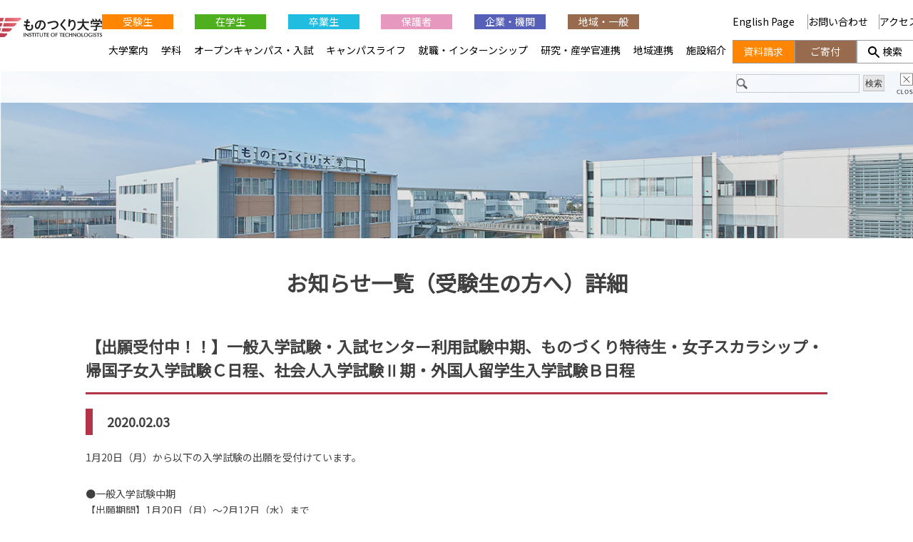

--- FILE ---
content_type: text/html; charset=UTF-8
request_url: https://www.iot.ac.jp/news_juken/20200203/
body_size: 13769
content:
<!--NEW-->
<!doctype html>
<html dir="ltr" lang="ja" prefix="og: https://ogp.me/ns#">
<head>
	<meta charset="UTF-8">
	<meta name="viewport" content="width=device-width, initial-scale=1">
	<link rel="profile" href="https://gmpg.org/xfn/11">
	<link rel="shortcut icon" href="/assets/images/favicon.ico">
	<link href="https://fonts.googleapis.com/css?family=Noto+Sans+JP" rel="stylesheet">
	<title>【出願受付中！！】一般入学試験・入試センター利用試験中期、ものづくり特待生・女子スカラシップ・帰国子女入学試験Ｃ日程、社会人入学試験Ⅱ期・外国人留学生入学試験Ｂ日程 | ものつくり大学</title>

		<!-- All in One SEO 4.9.3 - aioseo.com -->
	<meta name="robots" content="max-image-preview:large" />
	<link rel="canonical" href="https://www.iot.ac.jp/news_juken/20200203/" />
	<meta name="generator" content="All in One SEO (AIOSEO) 4.9.3" />
		<meta property="og:locale" content="ja_JP" />
		<meta property="og:site_name" content="ものつくり大学" />
		<meta property="og:type" content="article" />
		<meta property="og:title" content="【出願受付中！！】一般入学試験・入試センター利用試験中期、ものづくり特待生・女子スカラシップ・帰国子女入学試験Ｃ日程、社会人入学試験Ⅱ期・外国人留学生入学試験Ｂ日程 | ものつくり大学" />
		<meta property="og:url" content="https://www.iot.ac.jp/news_juken/20200203/" />
		<meta property="fb:app_id" content="704542115573303" />
		<meta property="fb:admins" content="InstituteofTechnologists" />
		<meta property="og:image" content="https://www.iot.ac.jp/wp_cms/wp-content/uploads/2022/04/banner_sns.jpg" />
		<meta property="og:image:secure_url" content="https://www.iot.ac.jp/wp_cms/wp-content/uploads/2022/04/banner_sns.jpg" />
		<meta property="og:image:width" content="1200" />
		<meta property="og:image:height" content="630" />
		<meta property="article:published_time" content="2020-02-03T02:44:06+00:00" />
		<meta property="article:modified_time" content="2024-03-09T01:08:07+00:00" />
		<meta property="article:publisher" content="https://www.facebook.com/InstituteofTechnologists/" />
		<meta name="twitter:card" content="summary_large_image" />
		<meta name="twitter:site" content="@iot_koho" />
		<meta name="twitter:title" content="【出願受付中！！】一般入学試験・入試センター利用試験中期、ものづくり特待生・女子スカラシップ・帰国子女入学試験Ｃ日程、社会人入学試験Ⅱ期・外国人留学生入学試験Ｂ日程 | ものつくり大学" />
		<meta name="twitter:image" content="https://www.iot.ac.jp/wp_cms/wp-content/uploads/2022/04/banner_sns.jpg" />
		<script type="application/ld+json" class="aioseo-schema">
			{"@context":"https:\/\/schema.org","@graph":[{"@type":"BreadcrumbList","@id":"https:\/\/www.iot.ac.jp\/news_juken\/20200203\/#breadcrumblist","itemListElement":[{"@type":"ListItem","@id":"https:\/\/www.iot.ac.jp#listItem","position":1,"name":"Home","item":"https:\/\/www.iot.ac.jp","nextItem":{"@type":"ListItem","@id":"https:\/\/www.iot.ac.jp\/information-examinee\/#listItem","name":"\u304a\u77e5\u3089\u305b\u4e00\u89a7\uff08\u53d7\u9a13\u751f\u306e\u65b9\u3078\uff09"}},{"@type":"ListItem","@id":"https:\/\/www.iot.ac.jp\/information-examinee\/#listItem","position":2,"name":"\u304a\u77e5\u3089\u305b\u4e00\u89a7\uff08\u53d7\u9a13\u751f\u306e\u65b9\u3078\uff09","item":"https:\/\/www.iot.ac.jp\/information-examinee\/","nextItem":{"@type":"ListItem","@id":"https:\/\/www.iot.ac.jp\/news_juken\/20200203\/#listItem","name":"\u3010\u51fa\u9858\u53d7\u4ed8\u4e2d\uff01\uff01\u3011\u4e00\u822c\u5165\u5b66\u8a66\u9a13\u30fb\u5165\u8a66\u30bb\u30f3\u30bf\u30fc\u5229\u7528\u8a66\u9a13\u4e2d\u671f\u3001\u3082\u306e\u3065\u304f\u308a\u7279\u5f85\u751f\u30fb\u5973\u5b50\u30b9\u30ab\u30e9\u30b7\u30c3\u30d7\u30fb\u5e30\u56fd\u5b50\u5973\u5165\u5b66\u8a66\u9a13\uff23\u65e5\u7a0b\u3001\u793e\u4f1a\u4eba\u5165\u5b66\u8a66\u9a13\u2161\u671f\u30fb\u5916\u56fd\u4eba\u7559\u5b66\u751f\u5165\u5b66\u8a66\u9a13\uff22\u65e5\u7a0b"},"previousItem":{"@type":"ListItem","@id":"https:\/\/www.iot.ac.jp#listItem","name":"Home"}},{"@type":"ListItem","@id":"https:\/\/www.iot.ac.jp\/news_juken\/20200203\/#listItem","position":3,"name":"\u3010\u51fa\u9858\u53d7\u4ed8\u4e2d\uff01\uff01\u3011\u4e00\u822c\u5165\u5b66\u8a66\u9a13\u30fb\u5165\u8a66\u30bb\u30f3\u30bf\u30fc\u5229\u7528\u8a66\u9a13\u4e2d\u671f\u3001\u3082\u306e\u3065\u304f\u308a\u7279\u5f85\u751f\u30fb\u5973\u5b50\u30b9\u30ab\u30e9\u30b7\u30c3\u30d7\u30fb\u5e30\u56fd\u5b50\u5973\u5165\u5b66\u8a66\u9a13\uff23\u65e5\u7a0b\u3001\u793e\u4f1a\u4eba\u5165\u5b66\u8a66\u9a13\u2161\u671f\u30fb\u5916\u56fd\u4eba\u7559\u5b66\u751f\u5165\u5b66\u8a66\u9a13\uff22\u65e5\u7a0b","previousItem":{"@type":"ListItem","@id":"https:\/\/www.iot.ac.jp\/information-examinee\/#listItem","name":"\u304a\u77e5\u3089\u305b\u4e00\u89a7\uff08\u53d7\u9a13\u751f\u306e\u65b9\u3078\uff09"}}]},{"@type":"Organization","@id":"https:\/\/www.iot.ac.jp\/#organization","name":"\u5b66\u6821\u6cd5\u4eba\u3082\u306e\u3064\u304f\u308a\u5927\u5b66","description":"\u57fc\u7389\u770c\u884c\u7530\u5e02\u306b\u3042\u308b\u300c\u3082\u306e\u3064\u304f\u308a\u5927\u5b66\u300d\u306e\u30db\u30fc\u30e0\u30da\u30fc\u30b8\u3067\u3059\u3002\u88fd\u9020\u696d\u304a\u3088\u3073\u5efa\u8a2d\u696d\u306e\u30c6\u30af\u30ce\u30ed\u30b8\u30b9\u30c8\u3092\u80b2\u6210\u3057\u3066\u3044\u307e\u3059\u3002 \u57fc\u7389\u770c\u884c\u7530\u5e02\u306b\u3042\u308b\u300c\u3082\u306e\u3064\u304f\u308a\u5927\u5b66\u300d\u3067\u3059\u3002\u88fd\u9020\u696d\u304a\u3088\u3073\u5efa\u8a2d\u696d\u306e\u30c6\u30af\u30ce\u30ed\u30b8\u30b9\u30c8\u3092\u80b2\u6210\u3057\u3066\u3044\u307e\u3059\u3002","url":"https:\/\/www.iot.ac.jp\/","telephone":"+81485643200","logo":{"@type":"ImageObject","url":"https:\/\/www.iot.ac.jp\/wp_cms\/wp-content\/uploads\/2025\/11\/iot_logo_wo_tagline.png","@id":"https:\/\/www.iot.ac.jp\/news_juken\/20200203\/#organizationLogo","width":358,"height":115},"image":{"@id":"https:\/\/www.iot.ac.jp\/news_juken\/20200203\/#organizationLogo"},"sameAs":["https:\/\/www.instagram.com\/institute_of_technologists\/","https:\/\/www.tiktok.com\/@iot_koho","https:\/\/www.youtube.com\/@instituteoftechnologists7181"]},{"@type":"WebPage","@id":"https:\/\/www.iot.ac.jp\/news_juken\/20200203\/#webpage","url":"https:\/\/www.iot.ac.jp\/news_juken\/20200203\/","name":"\u3010\u51fa\u9858\u53d7\u4ed8\u4e2d\uff01\uff01\u3011\u4e00\u822c\u5165\u5b66\u8a66\u9a13\u30fb\u5165\u8a66\u30bb\u30f3\u30bf\u30fc\u5229\u7528\u8a66\u9a13\u4e2d\u671f\u3001\u3082\u306e\u3065\u304f\u308a\u7279\u5f85\u751f\u30fb\u5973\u5b50\u30b9\u30ab\u30e9\u30b7\u30c3\u30d7\u30fb\u5e30\u56fd\u5b50\u5973\u5165\u5b66\u8a66\u9a13\uff23\u65e5\u7a0b\u3001\u793e\u4f1a\u4eba\u5165\u5b66\u8a66\u9a13\u2161\u671f\u30fb\u5916\u56fd\u4eba\u7559\u5b66\u751f\u5165\u5b66\u8a66\u9a13\uff22\u65e5\u7a0b | \u3082\u306e\u3064\u304f\u308a\u5927\u5b66","inLanguage":"ja","isPartOf":{"@id":"https:\/\/www.iot.ac.jp\/#website"},"breadcrumb":{"@id":"https:\/\/www.iot.ac.jp\/news_juken\/20200203\/#breadcrumblist"},"datePublished":"2020-02-03T11:44:06+09:00","dateModified":"2024-03-09T10:08:07+09:00"},{"@type":"WebSite","@id":"https:\/\/www.iot.ac.jp\/#website","url":"https:\/\/www.iot.ac.jp\/","name":"\u3082\u306e\u3064\u304f\u308a\u5927\u5b66","description":"\u57fc\u7389\u770c\u884c\u7530\u5e02\u306b\u3042\u308b\u300c\u3082\u306e\u3064\u304f\u308a\u5927\u5b66\u300d\u306e\u30db\u30fc\u30e0\u30da\u30fc\u30b8\u3067\u3059\u3002\u88fd\u9020\u696d\u304a\u3088\u3073\u5efa\u8a2d\u696d\u306e\u30c6\u30af\u30ce\u30ed\u30b8\u30b9\u30c8\u3092\u80b2\u6210\u3057\u3066\u3044\u307e\u3059\u3002","inLanguage":"ja","publisher":{"@id":"https:\/\/www.iot.ac.jp\/#organization"}}]}
		</script>
		<!-- All in One SEO -->

<meta name="dlm-version" content="5.1.6"><style id='wp-img-auto-sizes-contain-inline-css' type='text/css'>
img:is([sizes=auto i],[sizes^="auto," i]){contain-intrinsic-size:3000px 1500px}
/*# sourceURL=wp-img-auto-sizes-contain-inline-css */
</style>
<link rel='stylesheet' id='sbi_styles-css' href='https://www.iot.ac.jp/wp_cms/wp-content/plugins/instagram-feed/css/sbi-styles.min.css?ver=6.10.0' type='text/css' media='all' />
<style id='classic-theme-styles-inline-css' type='text/css'>
/*! This file is auto-generated */
.wp-block-button__link{color:#fff;background-color:#32373c;border-radius:9999px;box-shadow:none;text-decoration:none;padding:calc(.667em + 2px) calc(1.333em + 2px);font-size:1.125em}.wp-block-file__button{background:#32373c;color:#fff;text-decoration:none}
/*# sourceURL=/wp-includes/css/classic-themes.min.css */
</style>
<link rel='stylesheet' id='mono-dukuri2020-style-css' href='https://www.iot.ac.jp/wp_cms/wp-content/themes/mono-dukuri2020/style.css?ver=6.9' type='text/css' media='all' />
<link rel='stylesheet' id='globalnav-css-css' href='https://www.iot.ac.jp/wp_cms/wp-content/themes/mono-dukuri2020/globalnav/globalnav.css?ver=6.9' type='text/css' media='all' />
<link rel='stylesheet' id='UserAccessManagerLoginForm-css' href='https://www.iot.ac.jp/wp_cms/wp-content/plugins/user-access-manager/assets/css/uamLoginForm.css?ver=2.3.8' type='text/css' media='screen' />
<script type="text/javascript" src="//ajax.googleapis.com/ajax/libs/jquery/1.12.4/jquery.min.js?ver=6.9" id="jquery-js"></script>
<script type="text/javascript" src="//webfonts.xserver.jp/js/xserverv3.js?fadein=0&amp;ver=2.0.9" id="typesquare_std-js"></script>
<style type="text/css">.recentcomments a{display:inline !important;padding:0 !important;margin:0 !important;}</style>	
	<link rel="stylesheet" href="/assets/slick/slick.css">
	<link rel="stylesheet" href="/assets/slick/slick-theme.css">
	<link rel="stylesheet" href="/assets/css/main.css">
		<link rel="stylesheet" href="/assets/css/inner.css">
	
<script>
jQuery(function(){
	var topBtn = jQuery('#re-top');
		var topBtn = $('.re-topB')
    		topBtn.hide(); //�ŏ��͔�\��
    		jQuery(window).scroll(function() {
			if (jQuery(this).scrollTop() > 100) { //100�ȏ�A���ɃX�N���[�����ꂽ��
				topBtn.fadeIn(""); //�\��
			} else { //����ӊO��
				topBtn.fadeOut(""); //��\��
		}
	});
});
</script>

<!-- Google tag (gtag.js) -->
<script async src="https://www.googletagmanager.com/gtag/js?id=G-882G6RJSC8"></script>
<script>
  window.dataLayer = window.dataLayer || [];
  function gtag(){dataLayer.push(arguments);}
  gtag('js', new Date());

  gtag('config', 'G-882G6RJSC8');
</script>

<script type="text/javascript">
<!--
(function() {
	var ga = document.createElement('script'); ga.type = 'text/javascript'; ga.async = true;
	ga.src = ('https:' == document.location.protocol ? 'https://ssl' : 'http://www') + '.google-analytics.com/ga.js';
	var s = document.getElementsByTagName('script')[0]; s.parentNode.insertBefore(ga, s);
})();
// -->
</script>

<!-- GET IPAddress Accesstime -->
<script type="text/javascript" src="https://www.iot.ac.jp/wp_cms/wp-content/themes/mono-dukuri2020/ganalytics.php?version=1"></script>

<!-- Google tag (gtag.js) -->
<script async src="https://www.googletagmanager.com/gtag/js?id=G-882G6RJSC8"></script>
<script>
  window.dataLayer = window.dataLayer || [];
  function gtag(){dataLayer.push(arguments);}
  gtag('js', new Date());

  gtag('config', 'G-882G6RJSC8', 
  {
    'custom_map': {
    'dimension1': 'ip_address',
    'dimension2': 'access_time',
    },
    'ip_address': getIPAddress(),
    'access_time': getAccessTime(),
  });
</script>

<style id='global-styles-inline-css' type='text/css'>
:root{--wp--preset--aspect-ratio--square: 1;--wp--preset--aspect-ratio--4-3: 4/3;--wp--preset--aspect-ratio--3-4: 3/4;--wp--preset--aspect-ratio--3-2: 3/2;--wp--preset--aspect-ratio--2-3: 2/3;--wp--preset--aspect-ratio--16-9: 16/9;--wp--preset--aspect-ratio--9-16: 9/16;--wp--preset--color--black: #000000;--wp--preset--color--cyan-bluish-gray: #abb8c3;--wp--preset--color--white: #ffffff;--wp--preset--color--pale-pink: #f78da7;--wp--preset--color--vivid-red: #cf2e2e;--wp--preset--color--luminous-vivid-orange: #ff6900;--wp--preset--color--luminous-vivid-amber: #fcb900;--wp--preset--color--light-green-cyan: #7bdcb5;--wp--preset--color--vivid-green-cyan: #00d084;--wp--preset--color--pale-cyan-blue: #8ed1fc;--wp--preset--color--vivid-cyan-blue: #0693e3;--wp--preset--color--vivid-purple: #9b51e0;--wp--preset--gradient--vivid-cyan-blue-to-vivid-purple: linear-gradient(135deg,rgb(6,147,227) 0%,rgb(155,81,224) 100%);--wp--preset--gradient--light-green-cyan-to-vivid-green-cyan: linear-gradient(135deg,rgb(122,220,180) 0%,rgb(0,208,130) 100%);--wp--preset--gradient--luminous-vivid-amber-to-luminous-vivid-orange: linear-gradient(135deg,rgb(252,185,0) 0%,rgb(255,105,0) 100%);--wp--preset--gradient--luminous-vivid-orange-to-vivid-red: linear-gradient(135deg,rgb(255,105,0) 0%,rgb(207,46,46) 100%);--wp--preset--gradient--very-light-gray-to-cyan-bluish-gray: linear-gradient(135deg,rgb(238,238,238) 0%,rgb(169,184,195) 100%);--wp--preset--gradient--cool-to-warm-spectrum: linear-gradient(135deg,rgb(74,234,220) 0%,rgb(151,120,209) 20%,rgb(207,42,186) 40%,rgb(238,44,130) 60%,rgb(251,105,98) 80%,rgb(254,248,76) 100%);--wp--preset--gradient--blush-light-purple: linear-gradient(135deg,rgb(255,206,236) 0%,rgb(152,150,240) 100%);--wp--preset--gradient--blush-bordeaux: linear-gradient(135deg,rgb(254,205,165) 0%,rgb(254,45,45) 50%,rgb(107,0,62) 100%);--wp--preset--gradient--luminous-dusk: linear-gradient(135deg,rgb(255,203,112) 0%,rgb(199,81,192) 50%,rgb(65,88,208) 100%);--wp--preset--gradient--pale-ocean: linear-gradient(135deg,rgb(255,245,203) 0%,rgb(182,227,212) 50%,rgb(51,167,181) 100%);--wp--preset--gradient--electric-grass: linear-gradient(135deg,rgb(202,248,128) 0%,rgb(113,206,126) 100%);--wp--preset--gradient--midnight: linear-gradient(135deg,rgb(2,3,129) 0%,rgb(40,116,252) 100%);--wp--preset--font-size--small: 13px;--wp--preset--font-size--medium: 20px;--wp--preset--font-size--large: 36px;--wp--preset--font-size--x-large: 42px;--wp--preset--spacing--20: 0.44rem;--wp--preset--spacing--30: 0.67rem;--wp--preset--spacing--40: 1rem;--wp--preset--spacing--50: 1.5rem;--wp--preset--spacing--60: 2.25rem;--wp--preset--spacing--70: 3.38rem;--wp--preset--spacing--80: 5.06rem;--wp--preset--shadow--natural: 6px 6px 9px rgba(0, 0, 0, 0.2);--wp--preset--shadow--deep: 12px 12px 50px rgba(0, 0, 0, 0.4);--wp--preset--shadow--sharp: 6px 6px 0px rgba(0, 0, 0, 0.2);--wp--preset--shadow--outlined: 6px 6px 0px -3px rgb(255, 255, 255), 6px 6px rgb(0, 0, 0);--wp--preset--shadow--crisp: 6px 6px 0px rgb(0, 0, 0);}:where(.is-layout-flex){gap: 0.5em;}:where(.is-layout-grid){gap: 0.5em;}body .is-layout-flex{display: flex;}.is-layout-flex{flex-wrap: wrap;align-items: center;}.is-layout-flex > :is(*, div){margin: 0;}body .is-layout-grid{display: grid;}.is-layout-grid > :is(*, div){margin: 0;}:where(.wp-block-columns.is-layout-flex){gap: 2em;}:where(.wp-block-columns.is-layout-grid){gap: 2em;}:where(.wp-block-post-template.is-layout-flex){gap: 1.25em;}:where(.wp-block-post-template.is-layout-grid){gap: 1.25em;}.has-black-color{color: var(--wp--preset--color--black) !important;}.has-cyan-bluish-gray-color{color: var(--wp--preset--color--cyan-bluish-gray) !important;}.has-white-color{color: var(--wp--preset--color--white) !important;}.has-pale-pink-color{color: var(--wp--preset--color--pale-pink) !important;}.has-vivid-red-color{color: var(--wp--preset--color--vivid-red) !important;}.has-luminous-vivid-orange-color{color: var(--wp--preset--color--luminous-vivid-orange) !important;}.has-luminous-vivid-amber-color{color: var(--wp--preset--color--luminous-vivid-amber) !important;}.has-light-green-cyan-color{color: var(--wp--preset--color--light-green-cyan) !important;}.has-vivid-green-cyan-color{color: var(--wp--preset--color--vivid-green-cyan) !important;}.has-pale-cyan-blue-color{color: var(--wp--preset--color--pale-cyan-blue) !important;}.has-vivid-cyan-blue-color{color: var(--wp--preset--color--vivid-cyan-blue) !important;}.has-vivid-purple-color{color: var(--wp--preset--color--vivid-purple) !important;}.has-black-background-color{background-color: var(--wp--preset--color--black) !important;}.has-cyan-bluish-gray-background-color{background-color: var(--wp--preset--color--cyan-bluish-gray) !important;}.has-white-background-color{background-color: var(--wp--preset--color--white) !important;}.has-pale-pink-background-color{background-color: var(--wp--preset--color--pale-pink) !important;}.has-vivid-red-background-color{background-color: var(--wp--preset--color--vivid-red) !important;}.has-luminous-vivid-orange-background-color{background-color: var(--wp--preset--color--luminous-vivid-orange) !important;}.has-luminous-vivid-amber-background-color{background-color: var(--wp--preset--color--luminous-vivid-amber) !important;}.has-light-green-cyan-background-color{background-color: var(--wp--preset--color--light-green-cyan) !important;}.has-vivid-green-cyan-background-color{background-color: var(--wp--preset--color--vivid-green-cyan) !important;}.has-pale-cyan-blue-background-color{background-color: var(--wp--preset--color--pale-cyan-blue) !important;}.has-vivid-cyan-blue-background-color{background-color: var(--wp--preset--color--vivid-cyan-blue) !important;}.has-vivid-purple-background-color{background-color: var(--wp--preset--color--vivid-purple) !important;}.has-black-border-color{border-color: var(--wp--preset--color--black) !important;}.has-cyan-bluish-gray-border-color{border-color: var(--wp--preset--color--cyan-bluish-gray) !important;}.has-white-border-color{border-color: var(--wp--preset--color--white) !important;}.has-pale-pink-border-color{border-color: var(--wp--preset--color--pale-pink) !important;}.has-vivid-red-border-color{border-color: var(--wp--preset--color--vivid-red) !important;}.has-luminous-vivid-orange-border-color{border-color: var(--wp--preset--color--luminous-vivid-orange) !important;}.has-luminous-vivid-amber-border-color{border-color: var(--wp--preset--color--luminous-vivid-amber) !important;}.has-light-green-cyan-border-color{border-color: var(--wp--preset--color--light-green-cyan) !important;}.has-vivid-green-cyan-border-color{border-color: var(--wp--preset--color--vivid-green-cyan) !important;}.has-pale-cyan-blue-border-color{border-color: var(--wp--preset--color--pale-cyan-blue) !important;}.has-vivid-cyan-blue-border-color{border-color: var(--wp--preset--color--vivid-cyan-blue) !important;}.has-vivid-purple-border-color{border-color: var(--wp--preset--color--vivid-purple) !important;}.has-vivid-cyan-blue-to-vivid-purple-gradient-background{background: var(--wp--preset--gradient--vivid-cyan-blue-to-vivid-purple) !important;}.has-light-green-cyan-to-vivid-green-cyan-gradient-background{background: var(--wp--preset--gradient--light-green-cyan-to-vivid-green-cyan) !important;}.has-luminous-vivid-amber-to-luminous-vivid-orange-gradient-background{background: var(--wp--preset--gradient--luminous-vivid-amber-to-luminous-vivid-orange) !important;}.has-luminous-vivid-orange-to-vivid-red-gradient-background{background: var(--wp--preset--gradient--luminous-vivid-orange-to-vivid-red) !important;}.has-very-light-gray-to-cyan-bluish-gray-gradient-background{background: var(--wp--preset--gradient--very-light-gray-to-cyan-bluish-gray) !important;}.has-cool-to-warm-spectrum-gradient-background{background: var(--wp--preset--gradient--cool-to-warm-spectrum) !important;}.has-blush-light-purple-gradient-background{background: var(--wp--preset--gradient--blush-light-purple) !important;}.has-blush-bordeaux-gradient-background{background: var(--wp--preset--gradient--blush-bordeaux) !important;}.has-luminous-dusk-gradient-background{background: var(--wp--preset--gradient--luminous-dusk) !important;}.has-pale-ocean-gradient-background{background: var(--wp--preset--gradient--pale-ocean) !important;}.has-electric-grass-gradient-background{background: var(--wp--preset--gradient--electric-grass) !important;}.has-midnight-gradient-background{background: var(--wp--preset--gradient--midnight) !important;}.has-small-font-size{font-size: var(--wp--preset--font-size--small) !important;}.has-medium-font-size{font-size: var(--wp--preset--font-size--medium) !important;}.has-large-font-size{font-size: var(--wp--preset--font-size--large) !important;}.has-x-large-font-size{font-size: var(--wp--preset--font-size--x-large) !important;}
/*# sourceURL=global-styles-inline-css */
</style>
</head>

<body class="wp-singular news_juken-template-default single single-news_juken postid-1464 wp-theme-mono-dukuri2020 metaslider-plugin" ontouchstart="">
<div id="page" class="site inner-site">
<!-- inner -->
<div class="inner-top">
	<h1 id="logo" class="sp"><a href="https://www.iot.ac.jp"><img src="/assets/images/logo.png" alt="���̂����w INSTITUTE OF TECHNOLOGISTS"></a></h1>
	<a class="menu-inner sp" href="javascript:void(0)"><img id="btn-menu" src="/assets/images/menu-top.png" alt="���j���["></a>
	</div><!-- inner-top -->

	<div id="content" class="inner-page">
<main id="main" class="inner-main">
<section class="wrap noBorder">
<h1>お知らせ一覧（受験生の方へ）詳細</h1>

<h2 class="is-head tl">【出願受付中！！】一般入学試験・入試センター利用試験中期、ものづくり特待生・女子スカラシップ・帰国子女入学試験Ｃ日程、社会人入学試験Ⅱ期・外国人留学生入学試験Ｂ日程</h2>
<h3 class="is-border">2020.02.03</h3>
<div class="news-body-inner"><p>1月20日（月）から以下の入学試験の出願を受付けています。</p>
<p>●一般入学試験中期　　　　　　　　　　　<br />【出願期間】1月20日（月）～2月12日（水）まで<br />【選 考 日】2月21日（金）<br />【試験会場】ものつくり大学</p>
<p>●入試センター利用試験中期　　　　　　　<br />【出願期間】1月20日（月）～2月12日（水）まで<br />【選 考 日】個別の入学試験はありません。</p>
<p>※一般入学試験と入試センター利用試験は、第２希望学科が入学検定料無料で併願できます。</p>
<p>●ものづくり特待生入学試験Ｃ日程<br />●女子スカラシップ入学試験Ｃ日程<br />●帰国子女入学試験Ｃ日程<br />●社会人入学試験Ⅱ期<br />●外国人留学生入学試験Ｂ日程<br />【出願期間】1月20日（月）～2月12日（水）まで<br />【選 考 日】2月21日（金）<br />【試験会場】ものつくり大学</p>
<p>入試方法の詳細は、下記「各種入試方法のご案内」からご確認ください。<br />募集要項を希望する場合は、下記の「直接請求」よりご請求ください。<br />外国人留学生入学試験の募集要項を希望する場合は、入試課（048-564-3816）にお電話いただくか、下記メールフォームからお問い合わせください。</p>
<dt><span>関連情報</span></dt>
<dd class="win"><a href="/request/">直接請求</a></dd>
<dd class="win"><a href="/guide/access.shtml">アクセスについて</a></dd>
<dd class="win"><a href="https://www.iot.ac.jp/cgi-bin/entrance/schedule/index.cgi">各種入試方法のご案内</a></dd>
<dd class="win"><a href="/contact/form.shtml">メールフォーム</a></dd>
<dd class="win"><a href="https://www.iot.ac.jp/cgi-bin/information/detail.cgi?id=1417">郵便料金の改定に伴う受験票に貼付する切手の金額変更について</a></dd>
</div>
<div class="news-body-btn"><p><a href="javascript:history.back()" class="button is-link max50">戻る</a></p></div>
</section>
</main><!-- #main -->

<!--------------------------------------------------
    global nav
 -------------------------------------------------->
<nav id="globalNav">
    <h1><a href="https://www.iot.ac.jp/"><img src="https://www.iot.ac.jp/wp_cms/wp-content/themes/mono-dukuri2020/globalnav/img/logo.svg" alt="ものつくり大学 INSTITUTE OF TECHNOLOGISTS"></a></h1>
    
    <!-- sp -->
    <div id="spCloseBut"></div>
    <div id="globalNavSP_1">
        <form action="https://www.iot.ac.jp/search/" role="search" method="get">
            <input type="search" name="q" class="search-field" value="" />
            <input type="submit" name="sa" class="search-submit" value="検索" />
            <input type="hidden" name="cx" value="008982520839113309051:zftco2togbp" /><input type="hidden" name="cof" value="FORID:10" /><input type="hidden" name="ie" value="utf-8" />
        </form>
        <script type="text/javascript" src="http://www.google.com/cse/brand?form=cse-search-box&amp;lang=ja"></script>
    </div>
    <!-- /sp -->
    
    <div id="globalL">
        <ul id="globalNav_1">
            <li class="juken"><a href="https://www.iot.ac.jp/examinee/">受験生</a></li>
            <li class="student"><a href="https://www.iot.ac.jp/student/">在学生</a></li>
            <li class="graduate"><a href="https://www.iot.ac.jp/graduate/">卒業生</a></li>
            <li class="parent"><a href="https://www.iot.ac.jp/parent/">保護者</a></li>
            <li class="company"><a href="https://www.iot.ac.jp/company/">企業・機関</a></li>
            <li class="region"><a href="https://www.iot.ac.jp/public/">地域・一般</a></li>
            <li><a href="https://www.iot.ac.jp/english/">English Page&nbsp;</a></li>
        </ul>
        
        <ul id="globalNav_2">
            <li>
                <a href="https://www.iot.ac.jp/guide/">大学案内</a>
                <div class="sub_menu">
                    <div class="sub_inner">
                        <h2><a href="https://www.iot.ac.jp/guide/">大学案内</a></h2>
                        <ul>
                            <li><a href="https://www.iot.ac.jp/guide/greeting/">ごあいさつ</a></li>
                            <li><a href="https://www.iot.ac.jp/guide/idea/">設立趣旨・理念・ポリシー</a></li>
                            <li><a href="https://www.iot.ac.jp/guide/outline/">大学概要</a>
                            <li><a href="https://www.iot.ac.jp/guide/numbers/">数字でわかるものつくり大学</a></li>
                            <li><a href="https://www.iot.ac.jp/guide/pr/">広報活動</a></li>
                        </ul>
                        <ul>
                            <li><a href="https://www.iot.ac.jp/guide/movie_gallery/">動画コンテンツ</a></li>
                            <li><a href="https://www.iot.ac.jp//originalgoods/">オリジナルグッズ</a></li>
                            <li><a href="https://www.iot.ac.jp/guide/inspection/">点検・評価活動</a></li>
                            <li><a href="https://www.iot.ac.jp/guide/opinion/">外部団体との意見交換</a></li>
                            <li><a href="https://www.iot.ac.jp/guide/rental/">施設貸出</a></li>
                        </ul>
                        <ul>
                            <li><a href="https://www.iot.ac.jp/guide/calendar/">キャンパスカレンダー</a></li>
                            <li><a href="https://www.iot.ac.jp/guide/disclosure/">情報公開</a></li>
                            <li><a href="https://www.iot.ac.jp/guide/regulations/">学生関連規程</a></li>
                            <li><a href="https://www.iot.ac.jp/guide/covid/">新型コロナウイルスに係る対応</a></li>
                            <li><a href="https://www.iot.ac.jp/20th/index.html">開学20周年特設サイト</a></li>
                        </ul>
                    </div>
                </div>
                <span class="sp_accordion"></span>
            </li>
	    <li>
                <a href="https://www.iot.ac.jp/faculty/">学科</a>
                <div class="sub_menu">
                    <div class="sub_inner" class="sub_menu">
                        <h2><a href="https://www.iot.ac.jp/faculty/">学科<br>研究科<br>センター</a></h2>
                        <ul>
                            <li class="accrdn_center"><a href="https://www.iot.ac.jp/faculty/infomecha/">情報メカトロニクス学科<br><img style="width: 147px; height: 72px;" src="https://www.iot.ac.jp/wp_cms/wp-content/themes/mono-dukuri2020/globalnav/img/faculty_infomecha.jpg" alt="情報メカトロニクス学科"></a></li>
                            <li><a href="https://www.iot.ac.jp/faculty/infomecha/ai/">　AI・情報システムコース</a></li>
                            <li><a href="https://www.iot.ac.jp/faculty/infomecha/robot/">　ロボットシステムコース</a></li>
                            <li><a href="https://www.iot.ac.jp/faculty/infomecha/machine/">　機械デザインコース</a></li>
                            <li><a href="https://www.iot.ac.jp/faculty/infomecha/production/">　生産システムコース</a></li>
                        </ul>
                        <ul>
                            <li class="accrdn_center"><a href="https://www.iot.ac.jp/faculty/building/">建設学科<br><img style="width: 147px; height: 72px;" src="https://www.iot.ac.jp/wp_cms/wp-content/themes/mono-dukuri2020/globalnav/img/faculty_building.jpg" alt="建設学科"></a></li>
                            <li><a href="https://www.iot.ac.jp/faculty/building/timber/">　木造建築コース</a></li>
                            <li><a href="https://www.iot.ac.jp/faculty/building/structure/">　都市・建築コース</a></li>
                            <li><a href="https://www.iot.ac.jp/faculty/building/finish/">　仕上・インテリアコース</a></li>
                            <li><a href="https://www.iot.ac.jp/faculty/building/design/">　建築デザインコース</a></li>
                        </ul>
                        <ul>
                            <li class="accrdn_center"><a href="https://www.iot.ac.jp/faculty/graduate/">ものつくり学研究科<br><img style="width: 147px; height: 72px;" src="https://www.iot.ac.jp/wp_cms/wp-content/themes/mono-dukuri2020/globalnav/img/faculty_graduate.jpg" alt="ものつくり学研究科"></a></li>
                        </ul>
                        <ul>
                            <li class="accrdn_center"><a href="https://www.iot.ac.jp/faculty/liberalarts/">教養教育センター<br><img style="width: 147px; height: 72px;" src="https://www.iot.ac.jp/wp_cms/wp-content/themes/mono-dukuri2020/globalnav/img/faculty_liberalarts.jpg" alt="教養教育センター"></a></li>
                        </ul>
                    </div>
                </div>
                <span class="sp_accordion"></span>
            </li>
            <li>
                <a href="https://www.iot.ac.jp/entrance/">オープンキャンパス・入試</a>
                <div class="sub_menu">
                    <div class="sub_inner" class="sub_menu">
                        <h2><a href="https://www.iot.ac.jp/entrance/">オープン<br>キャンパス<br>入試</a></h2>
                        <ul>
                            <li><a href="https://www.iot.ac.jp/entrance/schedule/">入試概要・入試カレンダー</a></li>
                            <li><a href="https://www.iot.ac.jp/entrance/faq/">過去問題・FAQ・ご入学までの流れ</a></li>
                            <li><a href="https://www.iot.ac.jp/entrance/fee/">学費・特待生・奨学金・提携教育ローン</a></li>
                        </ul>
                        <ul>
                            <li><a href="https://www.iot.ac.jp/entrance/consultation/">進学相談会</a></li>
                            <li><a href="https://www.iot.ac.jp/entrance/individual_tour/">大学個別見学</a></li>
                            <li><a href="https://www.d-pam.com/iot/2514152/index.html?tm=1" target="_blank">大学案内デジタルパンフレット</a></li>
                        </ul>
                        <ul>
                            <li><a href="https://www.iot.ac.jp/entrance/visiting_lectures/">出張授業</a></li>
                        </ul>
                    </div>
                    <ul id="navEntrance" class="sub_inner">
                        <li>
                            <a href="https://www.iot.ac.jp/examinee">受験生の方へ<img src="https://www.iot.ac.jp/wp_cms/wp-content/themes/mono-dukuri2020/globalnav/img/entrance_examinee.jpg" alt="受験生の方へ"></a>
                        </li>
                        <li>
                            <a href="https://www.iot.ac.jp/entrance/opencampus/">オープンキャンパス<img src="https://www.iot.ac.jp/wp_cms/wp-content/themes/mono-dukuri2020/globalnav/img/entrance_opencampus.jpg" alt="オープンキャンパス"></a>
                        </li>
                        <li>
                            <a href="https://e-apply.jp/ds/iot-ds/" rel="noopener nofollow" target="_blank">インターネット出願ページ<img src="https://www.iot.ac.jp/wp_cms/wp-content/themes/mono-dukuri2020/globalnav/img/entrance_internet.png" alt="インターネット出願サイト"></a>
                        </li>
                        <li>
                            <a href="https://www.iot.ac.jp/newsletter/">ニュースレター<img src="https://www.iot.ac.jp/wp_cms/wp-content/themes/mono-dukuri2020/globalnav/img/entrance_mailmagazine.jpg" alt="ニュースレター"></a>
                        </li>
                    </ul>
                </div>
                <span class="sp_accordion"></span>
            </li>
            <li>
                <a href="https://www.iot.ac.jp/campuslife/">キャンパスライフ</a>
                <div class="sub_menu">
                    <div class="sub_inner">
                        <h2><a href="https://www.iot.ac.jp/campuslife/">キャンパス<br>ライフ</a></h2>
                        <ul>
                            <li><a href="https://www.iot.ac.jp/campuslife/seikatsu_guide/">学生生活ガイド</a></li>
                            <li><a href="https://www.iot.ac.jp/campuslife/data/">修学上の情報</a></li>
                            <li><a href="https://www.iot.ac.jp/campuslife/support/">学生サポート</a></li>
                            <li><a href="https://www.iot.ac.jp/campuslife/international/">留学生の方へ</a></li>
                            <li><a href="https://www.iot.ac.jp/wp_cms/wp-content/uploads/2022/03/危機管理マニュアル第3版（学生用）.pdf">危機管理マニュアル</a></li>
                        </ul>
                        <ul>
                            <li><a href="http://www.iot.ac.jp/library/" target="_blank">図書館・メディア情報センター</a></li>
                            <li><a href="https://www.iot.ac.jp/monobase/">ものつくりベース</a></li>
                            <li><a href="https://www.iot.ac.jp/campuslife/project/">学生プロジェクト</a></li>
                            <li><a href="https://www.iot.ac.jp/campuslife/circle/">クラブ・サークル紹介</a></li>
                            <li><a href="https://www.iot.ac.jp/campuslife/schedule/">イベントスケジュール</a></li>
                        </ul>
                        <ul>
                            <li><a href="https://www.iot.ac.jp/campuslife/application/">証明書発行申請</a></li>
                            <li><a href="https://www.iot.ac.jp/campuslife/social_media/">ソーシャルメディアガイドライン</a></li>
                            <li><a href="https://www.iot.ac.jp/entrance/fee/">学費・特待生・奨学金・提携教育ローン</a></li>
                        </ul>
                    </div>
                </div>
                <span class="sp_accordion"></span>
            </li>
            <li>
                <a href="https://www.iot.ac.jp/career/">就職・インターンシップ</a>
                <div class="sub_menu">
                    <div class="sub_inner">
                        <h2><a href="https://www.iot.ac.jp/career/">就職<br>インターン<br>シップ</a></h2>
                        <ul>
                            <li><a href="https://www.iot.ac.jp/career/support/">学生就職支援</a></li>
                            <li><a href="https://www.iot.ac.jp/career/performance/">就職実績・統計情報</a></li>
                            <li><a href="https://www.iot.ac.jp/career/success/">卒業生の活躍</a></li>
                        </ul>
                        <ul>
                            <li><a href="https://www.iot.ac.jp/career/internship/">インターンシップ</a></li>
                            <li><a href="https://www.iot.ac.jp/career/qualification/">キャリア形成 取得可能な資格・免許</a></li>
                            <li><a href="https://www.iot.ac.jp/career/recruiter/">採用ご担当者の方</a></li>
                        </ul>
                    </div>
                </div>
                <span class="sp_accordion"></span>
            </li>
            <li>
                <a href="https://www.iot.ac.jp/research/">研究・産学官連携</a>
                <div class="sub_menu">
                    <div class="sub_inner">
                        <h2><a href="https://www.iot.ac.jp/research/">研究<br>産学官連携</a></h2>
                        <ul>
                            <li><a href="https://www.iot.ac.jp/research/investigation/">研究</a>
                            <li><a href="https://www.iot.ac.jp/research/cooperation/">ものつくり研究情報センター</a>
                            <li><a href="https://www.iot.ac.jp/rsic/">ロボティクス社会実装センター</a>
                            <li><a href="https://www.iot.ac.jp/rtfcrc/">地域木材・森林共生研究センター</a>
                            <li><a href="https://www.iot.ac.jp/guide/opinion/education/">ものつくり大学教育研究推進連絡協議会</a>
                        </ul>
                    </div>
                </div>
                <span class="sp_accordion"></span>
            </li>
            <li>
                <a href="/exchange/">地域連携</a>
                <div class="sub_menu">
                    <div class="sub_inner">
                        <h2><a href="/exchange/">教育連携<br>地域連携<br>国際交流</a></h2>
                        <ul>
                            <li><a href="/entrance_highschool/">教育連携（高大・大学間）</a>
                            <li><a href="/exchange/regional/coordination/">地域連携</a>
                            <li><a href="/exchange/regional/openlecture/">公開講座</a>
                            <li><a href="/exchange/regional/experience/">地域交流事業</a>
                        </ul>
                        <ul>
                            <li><a href="/exchange/lifelong/">生涯学習等の取組み</a>
                            <li><a href="/guide/opinion/saitama/">ものつくり大学埼玉県地域連絡協議会</a>
                            <li><a href="/exchange/international/">国際交流</a>
                        </ul>
                    </div>
                </div>
                <span class="sp_accordion"></span>
            </li>
            <li>
                <a href="https://www.iot.ac.jp/guide/campus/">施設紹介</a>
                <div class="sub_menu">
                    <div class="sub_inner">
                        <h2><a href="https://www.iot.ac.jp/guide/campus/">キャンパス<br>施設紹介</a></h2>
                        <ul>
                            <li><a href="https://www.iot.ac.jp/guide/campus/#sec001">キャンパスマップ</a></li>
                            <li><a href="https://tourmkr.com/F1wA3qts0W">360°キャンパスツアー</a></li>
                            <li><a href="https://www.iot.ac.jp/guide/campus/#sec004">施設貸出</a></li>
                            <li><a href="https://www.iot.ac.jp/guide/campus/#sec002">個別施設案内</a></li>
                        </ul>
                    </div>
                </div>
                <span class="sp_accordion"></span>
            </li>
            <li>
            </li>
        </ul>
    </div>
    
    <div id="globalR">
        <ul id="globalNav_3">
            <li><a href="https://www.iot.ac.jp/english/">English Page&nbsp;</a></li>
            <li><a href="https://www.iot.ac.jp/contact/">お問い合わせ</a></li>
            <li><a href="https://www.iot.ac.jp/guide/access/">アクセス</a></li>
        </ul>
        <ul id="globalNav_4">
            <li style="background-color: #FF8503;"><a href="https://www.iot.ac.jp/request/" style="color: white !important;">資料請求</a></li>
            <li style="background-color: #986B4E;"><a href="https://www.iot.ac.jp/guide/outline/miraibokin/" style="color: white !important;">ご寄付</a></li>
            <li>
                <a href="javascript:void(0);" id="searchBut">　検索</a>
            </li>
        </ul>
        <form id="searchForm" class="close_button" action="https://www.iot.ac.jp/search/" role="search" method="get">
            <input type="search" name="q" class="search-field" value="" />
            <input type="submit" name="sa" class="search-submit" value="検索" /> <a href="javascript:void(0);" id="searchClose"><img src="/assets/images/close_button.png" style="margin-left: 10px;"></a>
            <input type="hidden" name="cx" value="008982520839113309051:zftco2togbp" /><input type="hidden" name="cof" value="FORID:10" /><input type="hidden" name="ie" value="utf-8" />
        </form>
        <script type="text/javascript" src="http://www.google.com/cse/brand?form=cse-search-box&amp;lang=ja"></script>
    </div>
            
    <!-- sp -->
    <div id="globalNavSP_2">
        <ul>
            <li style="background-color: #FF8503;"><a href="https://www.iot.ac.jp/request/" style="color: white !important; border: none !important;">資料請求</a></li>
            <li style="background-color: #986B4E;"><a href="https://www.iot.ac.jp/guide/outline/miraibokin/" style="color: white !important; border: none !important;">ご寄付</a></li>
            <li><a href="https://www.iot.ac.jp/contact/">お問い合わせ</a></li>
            <li style="border: 2px solid darkblue;"><a href="https://www.iot.ac.jp/guide/access/">アクセス</a></li>
        </ul>
    </div>
    <!-- /sp -->
    
</nav><div class="breadcrumb-area wrap">
<span property="itemListElement" typeof="ListItem"><a property="item" typeof="WebPage" title="Go to ものつくり大学." href="https://www.iot.ac.jp/" class="home" ><span property="name">ものつくり大学</span></a><meta property="position" content="1"></span> &raquo;<span property="itemListElement" typeof="ListItem"><a property="item" typeof="WebPage" title="Go to 受験生の方へ." href="https://www.iot.ac.jp/examinee/" class="news_juken-root post post-news_juken" ><span property="name">受験生の方へ</span></a><meta property="position" content="2"></span> &raquo;<span property="itemListElement" typeof="ListItem"><a property="item" typeof="WebPage" title="Go to お知らせ一覧（受験生の方へ）." href="https://www.iot.ac.jp/information-examinee/" class="archive post-news_juken-archive" ><span property="name">お知らせ一覧（受験生の方へ）</span></a><meta property="position" content="3"></span> &raquo;<span class="post post-news_juken current-item">【出願受付中！！】一般入学試験・入試センター利用試験中期、ものづくり特待生・女子スカラシップ・帰国子女入学試験Ｃ日程、社会人入学試験Ⅱ期・外国人留学生入学試験Ｂ日程</span></div>


<div id="re-top">
	<a href="#page" class="re-topB" style="color: #fff !important;">TOP</a>
</div>
	<div class="top_footer">
		<a  href="/entrance/schedule/"><img src="/assets/images/icon_exam_sp.png" alt="入試概要・入試カレンダー"></a>
		<a  href="/request/"><img src="/assets/images/icon_request_sp.png" alt="資料請求"></a>
		<a href="/guide/access/"><img src="/assets/images/icon_access_sp.png" alt="アクセス"></a>
	</div>

	<div style="text-align: center!important; padding: 5px;">
	<a class="opa6" href="https://iot-web.campusplan.jp/portal/" target="_blank" rel="noopener noreferrer"><img src="/assets/images/banner_portal.png"></a>
	</div>

<br>

	<div style="text-align: center!important; padding: 10px;">
	<a class="opa6" href="/campuslife/application/"><img src="/wp_cms/wp-content/uploads/2024/10/issue_certificate.png"></a>
	</div>

<br>
<br>

	<footer id="colophon" class="site-footer">
		<div class="pc">
		<nav class="footer-nav">
			<div class="f-col">
				<h3><a href="https://www.iot.ac.jp/guide/">大学案内</a></h3>
				<ul class="footer-ul">
					<li><a href="https://www.iot.ac.jp/guide/greeting/">ごあいさつ</a></li>
					<li><a href="https://www.iot.ac.jp/guide/idea/">設立趣旨・理念・ポリシー</a></li>
					<li><a href="https://www.iot.ac.jp/guide/numbers/">数字でわかるものつくり大学</a></li>
					<li><a href="https://www.iot.ac.jp/guide/outline/">大学概要</a>
						<ul>
							<li><a href="https://www.iot.ac.jp/guide/outline/organization/infomecha/">情報メカトロニクス学科 教員一覧</a></li>
							<li><a href="https://www.iot.ac.jp/guide/outline/organization/building/">建設学科 教員一覧</a></li>
							<li><a href="https://www.iot.ac.jp/guide/outline/organization/liberalarts/">教養教育センター 教員一覧</a></li>
						</ul>
					</li>
					<li><a href="https://www.iot.ac.jp/guide/access/">アクセス</a></li>
					<li><a href="https://www.iot.ac.jp/guide/campus/">キャンパス・施設紹介</a></li>
					<li><a href="https://www.iot.ac.jp/guide/pr/">広報活動</a></li>
					<li><a href="https://www.iot.ac.jp/guide/movie_gallery/">動画コンテンツ</a></li>
					<li><a href="https://www.iot.ac.jp/originalgoods/">オリジナルグッズ</a></li>
					<li><a href="https://www.iot.ac.jp/guide/inspection/">点検・評価活動</a></li>
					<li><a href="https://www.iot.ac.jp/guide/opinion/">外部団体との意見交換</a></li>
					<li><a href="https://www.iot.ac.jp/guide/rental/">施設貸出</a></li>
					<li><a href="https://www.iot.ac.jp/guide/calendar/">キャンパスカレンダー</a></li>
					<li><a href="https://www.iot.ac.jp/guide/disclosure/">情報公開</a></li>
					<li><a href="https://www.iot.ac.jp/guide/regulations/">学生関連規程</a></li>
					<li><a href="https://www.iot.ac.jp/guide/covid/">新型コロナウイルスに係る対応</a></li>
					<li><a href="https://www.iot.ac.jp/20th/">開学20周年特設サイト</a></li>
					<li><a href="https://www.iot.ac.jp/magazine/">ウェブマガジン monogram</a></li>
					<li><a href="https://www.iot.ac.jp/guide/outline/miraibokin/">学校法人ものつくり大学未来応援募金</a></li>
				</ul>
			</div>
			<div class="f-col">
				<h3><a href="https://www.iot.ac.jp/faculty/">学科・研究科・センター</a></h3>
				<ul class="footer-ul">
					<li><a href="https://www.iot.ac.jp/faculty/infomecha/">情報メカトロニクス学科</a>
						<ul>
							<li><a href="https://www.iot.ac.jp/faculty/infomecha/ai/">AI・情報システムコース</a></li>
							<li><a href="https://www.iot.ac.jp/faculty/infomecha/robot/">ロボットシステムコース</a></li>
							<li><a href="https://www.iot.ac.jp/faculty/infomecha/machine/">機械デザインコース</a></li>
							<li><a href="https://www.iot.ac.jp/faculty/infomecha/production/">生産システムコース</a></li>
						</ul>
					</li>
					<li><a href="https://www.iot.ac.jp/faculty/building/">建設学科</a>
						<ul>
							<li><a href="https://www.iot.ac.jp/faculty/building/timber/">木造建築コース</a></li>
							<li><a href="https://www.iot.ac.jp/faculty/building/structure/">都市・建築コース</a></li>
							<li><a href="https://www.iot.ac.jp/faculty/building/finish/">仕上・インテリアコース</a></li>
							<li><a href="https://www.iot.ac.jp/faculty/building/design/">建築デザインコース</a></li>
						</ul>
					</li>
					<li><a href="https://www.iot.ac.jp/faculty/manufacture/">総合機械学科</a>
					</li>
					<li><a href="https://www.iot.ac.jp/faculty/graduate/">ものつくり学研究科</a></li>
					<li><a href="https://www.iot.ac.jp/faculty/liberalarts/">教養教育センター</a></li>
				</ul>
				<h3><a href="https://www.iot.ac.jp/career/">就職・インターンシップ</a></h3>
				<ul class="footer-ul">
					<li><a href="https://www.iot.ac.jp/career/support/">学生就職支援</a></li>
					<li><a href="https://www.iot.ac.jp/career/performance/">就職実績・統計情報</a></li>
					<li><a href="https://www.iot.ac.jp/career/success/">卒業生の活躍</a></li>
					<li><a href="https://www.iot.ac.jp/career/internship/">インターンシップ</a></li>
					<li><a href="https://www.iot.ac.jp/career/qualification/">キャリア形成<br>　　取得可能な資格・免許</a></li>
					<li><a href="https://www.iot.ac.jp/career/recruiter/">採用ご担当者の方</a></li>
				</ul>
			</div>
			<div class="f-col">
				<h3><a href="/entrance/">オープンキャンパス・入試</a></h3>
				<ul class="footer-ul">
					<li><a href="https://www.iot.ac.jp/entrance/opencampus/">オープンキャンパス</a></li>
					<li><a href="https://www.iot.ac.jp/entrance/schedule/">入試概要・入試カレンダー</a></li>
					<li><a href="https://www.iot.ac.jp/entrance/faq/">過去問題・FAQ・ご入学までの流れ</a></li>
					<li><a href="https://www.iot.ac.jp/entrance/fee/">学費・特待生・奨学金・提携教育ローン</a></li>
					<li><a href="https://www.iot.ac.jp/entrance/consultation/">進学相談会</a></li>
					<li><a href="https://www.iot.ac.jp/entrance/individual_tour/">大学個別見学</a></li>
					<li><a href="https://www.iot.ac.jp/girls/">GIRLS NOTE</a></li>
					<li><a href="https://www.iot.ac.jp/entrance/visiting_lectures/">出張授業</a></li>
					<li><a href="https://www.iot.ac.jp/newsletter/">ニュースレター</a></li>
					<li>&nbsp;</li>
				</ul>
				<h3><a href="https://www.iot.ac.jp/research/">研究・産学官連携</a></h3>
				<ul class="footer-ul">
					<li><a href="https://www.iot.ac.jp/research/investigation/">研究</a>
					<li><a href="https://www.iot.ac.jp/research/cooperation/">ものつくり研究情報センター</a>
					<ul>
					<li><a href="https://www.iot.ac.jp/research/consultation/">技術相談</a></li>
					<li><a href="https://www.iot.ac.jp/research/cooperation/event/training/">人材育成</a></li>
					<li><a href="https://www.iot.ac.jp/research/cooperation/event/">情報発信</a></li>
					</ul>
					<li><a href="https://www.iot.ac.jp/rsic/">ロボティクス社会実装センター</a>
					<li><a href="https://www.iot.ac.jp/rtfcrc/">地域木材・森林共生研究センター</a>
					<li><a href="https://www.iot.ac.jp/guide/opinion/education/">ものつくり大学教育研究推進連絡協議会</a>
				</ul>
			</div>
			<div class="f-col last">
				<h3><a href="https://www.iot.ac.jp/campuslife/">キャンパスライフ</a></h3>
				<ul class="footer-ul">
					<li><a href="https://www.iot.ac.jp/campuslife/seikatsu_guide/">学生生活ガイド</a></li>
					<li><a href="https://www.iot.ac.jp/campuslife/data/">修学上の情報</a></li>
					<li><a href="https://www.iot.ac.jp/campuslife/support/">学生サポート</a></li>
					<li><a href="https://www.iot.ac.jp/campuslife/international/">留学生の方へ</a></li>
					<li><a href="http://www.iot.ac.jp/library/" target="_blank">図書館・メディア情報センター</a></li>
					<li><a href="https://www.iot.ac.jp/monobase/">ものつくりベース</a></li>
					<li><a href="https://www.iot.ac.jp/campuslife/project/">学生プロジェクト</a></li>
					<li><a href="https://www.iot.ac.jp/campuslife/circle/">クラブ・サークル紹介</a></li>
					<li><a href="https://www.iot.ac.jp/campuslife/schedule/">イベントスケジュール</a></li>
					<li><a href="https://www.iot.ac.jp/campuslife/application/">証明書発行申請</a></li>
					<li><a href="https://www.iot.ac.jp/campuslife/social_media/">ソーシャルメディアガイドライン</a></li>
				</ul>
				<h3><a href="https://www.iot.ac.jp/exchange/">教育連携・地域連携・国際交流</a></h3>
				<ul class="footer-ul">
					<li><a href="https://www.iot.ac.jp/entrance_highschool/">教育連携</a></li>
					<li><a href="https://www.iot.ac.jp/exchange/regional/coordination/">地域連携</a></li>
					<li><a href="https://www.iot.ac.jp/exchange/regional/openlecture/">公開講座</a></li>
					<li><a href="https://www.iot.ac.jp/exchange/regional/experience/">地域交流事業</a></li>
					<li><a href="https://www.iot.ac.jp/exchange/lifelong/">生涯学習</a></li>
					<li><a href="https://www.iot.ac.jp/exchange/international/">国際交流</a></li>
				</ul>
			</div>
		</nav><!-- footer-nav -->
	</div>

		<nav class="footer-nav-sp sp">
			<ul class="footer-ul cf">
				<li><a href="https://www.iot.ac.jp/guide/">大学案内</a></li>
				<li><a href="https://www.iot.ac.jp/faculty/">学科・研究科</a></li>
				<li><a href="https://www.iot.ac.jp/entrance/">入試・オープンキャンパス</a></li>
				<li><a href="https://www.iot.ac.jp/campuslife/">キャンパスライフ</a></li>
				<li><a href="https://www.iot.ac.jp/career/">就職・インターンシップ</a></li>
				<li><a href="https://www.iot.ac.jp/research/">研究・産学官連携</a></li>
				<li><a href="https://www.iot.ac.jp/exchange/">地域連携・国際交流</a></li>
			</ul>
		</nav>

		<nav class="footer-nav2">
			<a class="nav01" href="https://www.iot.ac.jp/examinee/">受験生</a>
			<a class="nav02" href="https://www.iot.ac.jp/student/">在学生</a>
			<a class="nav03" href="https://www.iot.ac.jp/graduate/">卒業生</a>
			<a class="nav04" href="https://www.iot.ac.jp/parent/">保護者</a>
			<a class="nav05" href="https://www.iot.ac.jp/company/">企業・機関</a>
			<a class="nav06" href="https://www.iot.ac.jp/public/">地域・一般</a>
		</nav><!-- footer-nav2 -->

		<nav class="footer-nav3 cf">
			<ul class="footer-nav3-ul">
				<li><a href="https://www.iot.ac.jp/english/">&nbsp;&nbsp;English Page</span></a></li>
				<li><a href="https://www.iot.ac.jp/sitepolicy/">サイトポリシー</a></li>
				<li><a href="https://www.iot.ac.jp/privacy/">個人情報保護方針</a></li>
				<li><a href="https://www.iot.ac.jp/recruit/">採用情報</a></li>
				<li><a href="https://www.iot.ac.jp/contact/">お問い合わせ</a></li>
				<li><a href="https://www.iot.ac.jp/sitemap/">サイトマップ</a></li>
			</ul>
		</nav><!-- footer-nav3 -->

		<ul class="footer_sns">
			<li><img src="/assets/images/followus.png" alt=""></li>
			<li><a href="https://twitter.com/iot_koho" target="_blank"><img src="/assets/images/ico-x.png" alt=""></a></li>
			<li><a href="https://www.instagram.com/institute_of_technologists/" target="_blank"><img src="/assets/images/ico-insta.png" alt=""></a></li>
			<li><a href="https://www.facebook.com/InstituteofTechnologists" target="_blank"><img src="/assets/images/ico-facebook.png" alt=""></a></li>
			<li><a href="http://line.naver.jp/ti/p/%40monotsukuri" target="_blank"><img src="/assets/images/ico-line.png" alt=""></a></li>
			<li><a href="https://www.youtube.com/@instituteoftechnologists7181" target="_blank"><img src="/assets/images/ico-youtube.png" alt=""></a></li>
			<li><a href="https://www.tiktok.com/@iot_koho" target="_blank"><img src="/assets/images/ico-tiktok.png" alt=""></a></li>
		</ul>

		<p class="footer-logo tc"><a href="https://www.iot.ac.jp/"><img src="/assets/images/footer-logo.png" alt="ものつくり大学 INSTITUTE OF TECHNOLOGISTS"></a></p>

		<p class="copyright tc">Copyright (C) Institute of Technologists.All Rights Reserved.</p>
	</footer><!-- #colophon -->
</div><!-- #page -->

<script type="speculationrules">
{"prefetch":[{"source":"document","where":{"and":[{"href_matches":"/*"},{"not":{"href_matches":["/wp_cms/wp-*.php","/wp_cms/wp-admin/*","/wp_cms/wp-content/uploads/*","/wp_cms/wp-content/*","/wp_cms/wp-content/plugins/*","/wp_cms/wp-content/themes/mono-dukuri2020/*","/*\\?(.+)"]}},{"not":{"selector_matches":"a[rel~=\"nofollow\"]"}},{"not":{"selector_matches":".no-prefetch, .no-prefetch a"}}]},"eagerness":"conservative"}]}
</script>
<!-- Instagram Feed JS -->
<script type="text/javascript">
var sbiajaxurl = "https://www.iot.ac.jp/wp_cms/wp-admin/admin-ajax.php";
</script>
<script type="text/javascript" id="dlm-xhr-js-extra">
/* <![CDATA[ */
var dlmXHRtranslations = {"error":"An error occurred while trying to download the file. Please try again.","not_found":"\u30c0\u30a6\u30f3\u30ed\u30fc\u30c9\u304c\u5b58\u5728\u3057\u307e\u305b\u3093\u3002","no_file_path":"No file path defined.","no_file_paths":"\u30d5\u30a1\u30a4\u30eb\u30d1\u30b9\u304c\u6307\u5b9a\u3055\u308c\u3066\u3044\u307e\u305b\u3093\u3002","filetype":"Download is not allowed for this file type.","file_access_denied":"Access denied to this file.","access_denied":"Access denied. You do not have permission to download this file.","security_error":"Something is wrong with the file path.","file_not_found":"\u30d5\u30a1\u30a4\u30eb\u304c\u898b\u3064\u304b\u308a\u307e\u305b\u3093\u3002"};
//# sourceURL=dlm-xhr-js-extra
/* ]]> */
</script>
<script type="text/javascript" id="dlm-xhr-js-before">
/* <![CDATA[ */
const dlmXHR = {"xhr_links":{"class":["download-link","download-button"]},"prevent_duplicates":true,"ajaxUrl":"https:\/\/www.iot.ac.jp\/wp_cms\/wp-admin\/admin-ajax.php"}; dlmXHRinstance = {}; const dlmXHRGlobalLinks = "https://www.iot.ac.jp/download/"; const dlmNonXHRGlobalLinks = []; dlmXHRgif = "https://www.iot.ac.jp/wp_cms/wp-includes/images/spinner.gif"; const dlmXHRProgress = "1"
//# sourceURL=dlm-xhr-js-before
/* ]]> */
</script>
<script type="text/javascript" src="https://www.iot.ac.jp/wp_cms/wp-content/plugins/download-monitor/assets/js/dlm-xhr.min.js?ver=5.1.6" id="dlm-xhr-js"></script>
<script type="text/javascript" src="https://www.iot.ac.jp/wp_cms/wp-content/themes/mono-dukuri2020/js/navigation.js?ver=20151215" id="mono-dukuri2020-navigation-js"></script>
<script type="text/javascript" src="https://www.iot.ac.jp/wp_cms/wp-content/themes/mono-dukuri2020/js/skip-link-focus-fix.js?ver=20151215" id="mono-dukuri2020-skip-link-focus-fix-js"></script>
<script type="text/javascript" src="https://www.iot.ac.jp/wp_cms/wp-content/themes/mono-dukuri2020/globalnav/globalnav.js?ver=6.9" id="globalnav-js-js"></script>

<script src="/assets/js/anime.min.js"></script>
<script src="/assets/js/main.js"></script>
    <script src="/assets/js/inner.js"></script>

    <!-- load other js -->
        <!-- end -->
</body>
</html>


--- FILE ---
content_type: text/html; charset=UTF-8
request_url: https://www.iot.ac.jp/wp_cms/wp-content/themes/mono-dukuri2020/ganalytics.php?version=1
body_size: 44
content:

getIPAddress = function() {
  return '18.118.3.220';
}

getAccessTime = function() {
  return '2026/01/16 00:33:15';
}

--- FILE ---
content_type: image/svg+xml
request_url: https://www.iot.ac.jp/wp_cms/wp-content/themes/mono-dukuri2020/globalnav/img/logo.svg
body_size: 32072
content:
<?xml version="1.0" encoding="UTF-8"?><svg id="" xmlns="http://www.w3.org/2000/svg" xmlns:xlink="http://www.w3.org/1999/xlink" viewBox="0 0 162 30" width="162" height="30"><defs><style>.cls-1,.cls-2{fill:none;}.cls-3{clip-path:url(#clippath);}.cls-4{fill:#231f20;}.cls-2{clip-rule:evenodd;}.cls-5{clip-path:url(#clippath-1);}.cls-6{clip-path:url(#clippath-4);}.cls-7{clip-path:url(#clippath-3);}.cls-8{clip-path:url(#clippath-2);}.cls-9{clip-path:url(#clippath-7);}.cls-10{clip-path:url(#clippath-8);}.cls-11{clip-path:url(#clippath-6);}.cls-12{clip-path:url(#clippath-5);}.cls-13{clip-path:url(#clippath-9);}.cls-14{clip-path:url(#clippath-14);}.cls-15{clip-path:url(#clippath-13);}.cls-16{clip-path:url(#clippath-12);}.cls-17{clip-path:url(#clippath-10);}.cls-18{clip-path:url(#clippath-15);}.cls-19{clip-path:url(#clippath-17);}.cls-20{clip-path:url(#clippath-16);}.cls-21{clip-path:url(#clippath-11);}</style><clipPath id="clippath"><polygon class="cls-2" points="7.01227 0 6.90097 .11026 6.67835 .22058 6.45574 1.10273 6.34444 1.43351 6.23313 1.87456 6.12183 2.20534 5.89921 3.08743 5.78791 3.41833 5.6766 3.85938 5.5653 4.19016 5.45399 4.63121 5.34268 4.96199 5.45399 5.07225 5.45399 5.29277 11.90974 5.29277 11.90974 5.07225 12.02104 4.74147 12.13235 4.30037 12.24365 3.96958 12.35496 3.52848 12.46627 3.19769 12.57757 2.75665 12.68888 2.42586 12.80018 1.98482 12.91149 1.65403 13.0228 1.21293 13.1341 .88215 13.24541 .44105 13.35671 .22058 13.24541 .11026 13.0228 0 7.01227 0"/></clipPath><clipPath id="clippath-1"><rect class="cls-1" x="2.44873" y="-4.19005" width="13.80194" height="13.67293"/></clipPath><clipPath id="clippath-2"><rect class="cls-1" x="2.44873" y="-4.1901" width="13.80194" height="13.67298"/></clipPath><clipPath id="clippath-3"><polygon class="cls-2" points="4.78616 7.71864 4.67485 7.8289 4.45224 7.93916 4.34093 8.38021 4.22962 8.71099 4.11832 9.15209 4.00701 9.48288 3.89571 9.92398 3.7844 10.25477 3.6731 10.69581 3.56179 11.0266 3.45048 11.46764 3.33918 11.79843 3.22787 12.23953 3.11657 12.57031 3.22787 12.68063 3.22787 12.90115 3.33918 12.90115 9.68362 13.01141 9.68362 12.79089 10.01754 11.79843 10.12884 11.35738 10.35145 10.69581 10.46276 10.25477 10.68537 9.5932 10.79668 9.15209 11.01929 8.49053 11.1306 7.93916 11.01929 7.8289 10.79668 7.71864 4.78616 7.71864"/></clipPath><clipPath id="clippath-4"><rect class="cls-1" x=".22261" y="3.52848" width="13.80194" height="13.6731"/></clipPath><clipPath id="clippath-5"><rect class="cls-1" x=".22261" y="3.52848" width="13.80194" height="13.67298"/></clipPath><clipPath id="clippath-6"><polygon class="cls-2" points="16.02806 0 15.91675 .11026 15.69414 .22058 15.47153 1.10273 15.36022 1.43351 15.24892 1.87456 15.13761 2.20534 14.915 3.08743 14.80369 3.41833 14.69239 3.85938 14.58108 4.19016 14.46977 4.63121 14.35847 4.96199 14.46977 5.07225 14.46977 5.29277 34.39354 5.18251 35.28399 4.96199 35.5066 4.85173 35.84052 4.74147 36.73096 4.30037 36.84228 4.19016 37.06489 4.0799 37.17619 3.96958 37.3988 3.85938 38.51186 2.75665 38.62317 2.53613 38.73447 2.42586 38.95708 1.98482 39.06839 1.87456 39.291 1.43351 39.62493 .44105 39.73623 .33078 39.62493 .33078 39.62493 .11026 39.291 0 16.02806 0"/></clipPath><clipPath id="clippath-7"><rect class="cls-1" x="11.57582" y="-12.57031" width="30.94306" height="30.43346"/></clipPath><clipPath id="clippath-8"><rect class="cls-1" x="11.57582" y="-12.57026" width="30.94306" height="30.4334"/></clipPath><clipPath id="clippath-9"><polygon class="cls-2" points="13.80194 7.71864 13.69063 7.8289 13.46802 7.93916 13.35671 8.38021 13.24541 8.71099 13.1341 9.15209 13.0228 9.48288 12.91149 9.92398 12.80018 10.25477 12.68888 10.69581 12.57757 11.0266 12.46627 11.46764 12.35496 11.79843 12.24365 12.23953 12.13235 12.57031 12.24365 12.68063 12.24365 12.90115 12.35496 12.90115 27.38126 13.01141 27.38126 12.90115 28.27171 12.68063 28.49433 12.57031 28.82824 12.46011 29.71869 12.01906 29.83 11.90874 30.05261 11.79843 30.16391 11.68828 30.38653 11.57796 31.49959 10.47529 31.61089 10.25477 31.7222 10.1445 31.94481 9.70346 32.05611 9.5932 32.27873 9.15209 32.50134 8.49053 32.61265 8.04942 32.72395 7.93916 32.61265 7.8289 32.27873 7.71864 13.80194 7.71864"/></clipPath><clipPath id="clippath-10"><rect class="cls-1" x="9.3497" y="-2.64639" width="26.0456" height="26.02283"/></clipPath><clipPath id="clippath-11"><rect class="cls-1" x="9.3497" y="-2.64639" width="26.0456" height="26.02283"/></clipPath><clipPath id="clippath-12"><polygon class="cls-2" points="11.57582 15.43728 11.35321 15.54754 11.2419 15.6578 11.1306 16.09885 11.01929 16.42969 10.90798 16.87068 10.79668 17.20157 10.68537 17.64262 10.57406 17.9734 10.46276 18.41445 10.35145 18.74523 10.24015 19.18634 10.12884 19.51712 10.01754 19.95822 9.90623 20.28901 10.01754 20.39927 10.01754 20.61979 10.12884 20.61979 20.36899 20.73005 20.36899 20.61979 21.25944 20.39927 21.59335 20.28901 22.03858 20.06837 22.3725 19.95822 22.48381 19.84791 22.70642 19.73759 22.81772 19.62733 23.26294 19.4068 23.93078 18.74523 24.15339 18.74523 24.15339 18.52471 24.48731 18.19393 24.59861 17.9734 24.82123 17.75283 25.15515 17.09126 25.26645 16.98094 25.37776 16.65015 25.48906 16.42969 25.60037 16.09885 25.71168 15.54754 25.37776 15.43728 11.57582 15.43728"/></clipPath><clipPath id="clippath-13"><rect class="cls-1" x="7.12358" y="7.49812" width="21.37075" height="21.1711"/></clipPath><clipPath id="clippath-14"><rect class="cls-1" x="7.12358" y="7.49812" width="21.37075" height="21.17099"/></clipPath><clipPath id="clippath-15"><polygon class="cls-2" points="2.56004 15.43728 2.33743 15.54754 2.22612 15.6578 1.8922 16.98094 1.7809 17.31172 1.55828 18.19393 1.44698 18.52471 1.22436 19.4068 1.11306 19.73759 .89045 20.61979 .77914 20.95058 .55653 21.83267 .44522 22.16345 .22261 23.04566 .1113 23.37644 0 24.03801 0 25.47152 .1113 25.47152 .1113 25.80231 .22261 25.80231 .22261 26.13309 .33392 26.13309 .33392 26.46387 .44522 26.46387 .44522 26.6844 .55653 26.6844 .66783 26.79466 .66783 27.01518 .77914 27.01518 .77914 27.2357 .89045 27.2357 1.66959 28.00753 1.8922 28.11785 2.00351 28.22817 2.22612 28.33832 2.33743 28.44864 2.56004 28.55895 3.56179 28.88974 12.68888 29 12.68888 28.88974 13.1341 28.77942 13.46802 28.66922 13.91324 28.55895 14.58108 28.22817 14.915 28.11785 15.0263 28.00753 15.24892 27.89727 15.36022 27.78707 15.58283 27.67675 15.69414 27.56649 15.91675 27.45628 16.13936 27.2357 16.36198 27.12544 17.25242 26.24335 17.36373 26.02277 17.58634 25.80231 17.69765 25.58167 17.80895 25.47152 18.03156 25.03042 18.14287 24.9201 18.25418 24.58932 18.36548 24.36879 18.5881 23.70723 18.6994 23.26612 18.5881 23.15592 18.36548 23.04566 7.79142 22.93534 7.4575 22.60455 7.3462 22.60455 7.3462 22.27377 7.23489 22.27377 7.23489 21.72241 7.3462 21.39162 7.4575 20.95058 7.56881 20.61979 7.79142 19.73759 7.90272 19.4068 8.01403 18.96576 8.12533 18.63497 8.34795 17.75283 8.45925 17.42204 8.57056 16.98094 8.68186 16.65015 8.79317 16.20911 8.90448 15.54754 8.57056 15.43728 2.56004 15.43728"/></clipPath><clipPath id="clippath-16"><rect class="cls-1" x="-7.79142" y="5.73388" width="33.39179" height="33.07979"/></clipPath><clipPath id="clippath-17"><rect class="cls-1" x="-7.79142" y="5.73388" width="33.39179" height="33.07979"/></clipPath></defs><g><g class="cls-3"><g class="cls-5"><g class="cls-8"><image width="62" height="62" transform="translate(2.44873 -4.1901) scale(.22261)" xlink:href="[data-uri]"/></g></g></g><g class="cls-7"><g class="cls-6"><g class="cls-12"><image width="62" height="62" transform="translate(.22261 3.52849) scale(.22261)" xlink:href="[data-uri]"/></g></g></g><g class="cls-11"><g class="cls-9"><g class="cls-10"><image width="139" height="138" transform="translate(11.57582 -12.57026) scale(.22261)" xlink:href="[data-uri]"/></g></g></g><g class="cls-13"><g class="cls-17"><g class="cls-21"><image width="117" height="118" transform="translate(9.3497 -2.64632) scale(.22261)" xlink:href="[data-uri]"/></g></g></g><g class="cls-16"><g class="cls-15"><g class="cls-14"><image width="96" height="96" transform="translate(7.12358 7.49804) scale(.22261)" xlink:href="[data-uri]"/></g></g></g><g class="cls-18"><g class="cls-20"><g class="cls-19"><image width="150" height="150" transform="translate(-7.79142 5.73388) scale(.22261)" xlink:href="[data-uri]"/></g></g></g></g><g><path class="cls-4" d="m44.46178,27.04304v-3.20734c0-.41833.14077-.69722.14077-.9761v-.27889h-1.12612v5.57802h1.12612v-.27903c0-.27882-.14077-.55777-.14077-.83666Z"/><path class="cls-4" d="m49.95159,22.85966v3.48623c-.14077-.13951-.28154-.41833-.42229-.55784-.42229-.27882-.70382-.69715-.98535-.9761-.4223-.41833-.70383-.83666-1.12612-1.11562-.28153-.41833-.70382-.83666-.98535-1.11548v-.13951h-.42229v4.18337l-.14077.55784v.97617h.98535l-.14077-.27889v-3.48623c.56306.55777,1.12611,1.11562,1.68917,1.67346.56306.69715,1.26688,1.39443,1.82994,2.09165v.13944h.42229v-4.32289c0-.27896,0-.41833.14077-.69729v-.69715h-.84459v.27882Z"/><path class="cls-4" d="m54.45604,25.09083c-.14076,0-.42229-.13951-.56305-.27889-.14077,0-.42229-.13944-.56305-.13944-.14078-.13951-.28154-.27903-.4223-.27903,0-.1393-.14076-.27882-.14076-.55763,0,0,0-.13951.14076-.27903l.14077-.13944.28154-.13937c.14076-.13951.42228-.13951.56305-.13951l.14076.27889.14077.13944.14077.13951v.13951h.42229c.14077-.27903.14077-.69736.28153-.69736v-.13944l-.14076-.13944c-.14077-.13944-.28153-.13944-.56306-.27889-.14077,0-.42229-.13944-.56306-.13944-.28153,0-.56306.13944-.84459.13944-.14076.13944-.42228.27889-.56305.41833s-.28153.27896-.42229.41833c0,.27896-.14077.41847-.14077.69729s.14077.55784.28154.83666c.14076.13951.28153.27896.56305.41833.14077.13951.28153.27896.56305.27896.14078.13944.4223.27889.56306.27889.14077.13944.28153.13944.42229.27889v.83666c0,.13951-.14077.13951-.14077.27903-.14076,0-.14076.1393-.28153.1393-.28153.13951-.56306.13951-.84459,0,0,0-.14076,0-.28153-.1393l-.14076-.13951-.14077-.27896-.14077-.13937h-.28153l-.28153.97617h.14076c.14077.1393.28154.27882.56306.41833.14077,0,.42229.13944.84458.13944.28154,0,.56306-.13944.84459-.13944.28154-.13951.42229-.27903.56307-.41833.28153-.13951.42228-.41833.42228-.69736.14077-.13944.14077-.41833.14077-.69722s0-.55777-.14077-.69722c-.14076-.27896-.28153-.41833-.56306-.55777Z"/><path class="cls-4" d="m59.66433,22.58071h-4.08216v.83666h1.68917v4.74136h1.12611v-.27903c-.14076-.27882-.14076-.55777-.14076-.83666v-3.62567h1.68917v-.83666h-.28153Z"/><path class="cls-4" d="m61.77579,27.04304v-4.46233h-1.12611v.27889c0,.27889,0,.55777.14076.9761v3.20734c-.14076.27889-.14076.55784-.14076.83666v.27903h1.12611v-1.11569Z"/><path class="cls-4" d="m66.70254,22.58071h-4.22294v.83666h1.68918v4.74136h1.12611v-.27903c0-.27882,0-.55777-.14077-.83666v-3.62567h1.68917v-.83666h-.14077Z"/><path class="cls-4" d="m71.6293,22.85966v3.34671c-.14077.27903-.14077.41833-.14077.55784-.14077.13951-.14077.27896-.28152.41833-.14078.13951-.28154.13951-.42231.27896-.14075,0-.42228.13937-.56305.13937-.28152,0-.56305-.13937-.70382-.13937-.14076-.13944-.28153-.13944-.42228-.27896q-.14077-.13937-.28154-.27882c0-.13951-.14076-.27903-.14076-.55784v-3.48623l.14076-.27882h-1.12611v3.34671c0,.83666.14077,1.3945.56306,1.81284.28153.27889.98535.55777,1.68917.55777.42228,0,.70382-.13944.98535-.27889.28154,0,.56305-.13944.84459-.4184.14077-.13937.28152-.41833.42229-.69715.14076-.27903.14076-.69736.14076-.97617v-.83666l.14078-.83673v-1.67332h-.98536l.14077.27882Z"/><path class="cls-4" d="m77.40063,22.58071h-4.08217v.83666h1.54841v4.74136h1.12611v-4.74136h1.54842v-.83666h-.14077Z"/><path class="cls-4" d="m80.77898,27.46137h-1.40765v-1.81276h1.82994v-.8368h-.84459c-.14076.13951-.42229.13951-.56305.13951h-.4223v-1.67339h.56306c.14076,0,.28154.13944.42229.13944h1.12612v-.83666h-3.09682v5.57802h3.09682v-.8368h-.28154c-.14076,0-.28153,0-.42229.13944Z"/><path class="cls-4" d="m89.64712,23.27799c-.28154-.27882-.56307-.41833-.98535-.55784-.28153-.1393-.70382-.27882-1.12611-.27882s-.84458.13951-1.26688.27882c-.28152.13951-.70383.27903-.98535.55784-.28154.27896-.42229.55784-.56305.83673-.14078.41833-.28154.83666-.28154,1.25499s.14076.83666.28154,1.25499c.14076.27903.28152.69736.56305.8368.28152.27889.70383.41833.98535.55777.4223.13944.84459.27889,1.26688.27889s.84459-.13944,1.12611-.27889c.42228-.13944.70382-.27889.98535-.55777.28153-.13944.56306-.55777.70381-.8368.14078-.41833.14078-.83666.14078-1.25499s0-.83666-.14078-1.25499c-.14075-.27889-.42228-.55777-.70381-.83673Zm-.28154,2.09172c0,.41833,0,.69736-.14076.97617,0,.27882-.14078.55784-.28153.69729-.28154.27889-.4223.41833-.70382.41833-.42229.13944-.98535.13944-1.54841,0-.14077,0-.4223-.13944-.56306-.41833-.14076-.13944-.28154-.41847-.42229-.69729,0-.27882-.14078-.55784-.14078-.97617s.14078-.69722.14078-.9761c.14076-.27889.28154-.55777.42229-.69729.14076-.13937.42229-.27882.56306-.41833.28153-.13951.56306-.13951.84458-.13951.28154,0,.56305,0,.70383.13951.28152.13951.42228.27896.70382.41833.14075.13951.28153.4184.28153.69729.14076.27889.14076.55777.14076.9761Z"/><path class="cls-4" d="m92.46241,23.27799h.28154c.28153,0,.42228,0,.70381.13951h1.26688v-.8368h-3.23757v5.57802h1.12611v-1.11569c0-.41833-.14077-.69715-.14077-.9761v-.5577h.42228c.14078,0,.28154,0,.42231.13937h1.26686v-.83666h-1.26686c-.28154.13944-.56306.13944-.8446.13944v-1.67339Z"/><path class="cls-4" d="m101.47133,22.58071c-.28154.13944-.56305.13944-.98535.13944h-1.9707c-.28153,0-.56306,0-.8446-.13944h-.28152v.9761l.28152-.13944h1.40766v3.62567c0,.27889,0,.55784-.14078.97617v.13951h1.12612v-4.74136h1.40764l.28154.13944v-.9761h-.28154Z"/><path class="cls-4" d="m104.99044,27.46137h-1.40764v-1.81276h1.82993v-.8368h-.28152s-.14078.13951-.28154.13951h-1.26688v-1.53395h1.9707v-.83666h-.14077c-.28152.13944-.56305.13944-.70383.13944h-1.40763c-.14077,0-.42228,0-.70382-.13944h-.14078v1.25499c0,.27896.14078.55777.14078.9761v1.25513c0,.27889-.14078.69722-.14078.9761v1.11569h3.09682v-.8368h-.14077c-.14076.13944-.28152.13944-.42229.13944Z"/><path class="cls-4" d="m110.19872,22.72015h0c-.28154-.13944-.56305-.13944-.98535-.13944s-.84459,0-1.12612.13944c-.42229.13951-.70381.27889-.98535.55784-.28153.27882-.56306.55784-.70383.97617-.14076.27882-.14076.69722-.14076,1.11555,0,.55784,0,.83666.14076,1.25499.14077.41833.4223.69736.70383.97617.14076.13951.56305.41833.84459.55784.42229,0,.84459.13944,1.26688.13944.14076,0,.28152,0,.56305-.13944h.42229c.14078-.13951.28154-.13951.42229-.13951q.14076-.13937.28154-.13937v-.13944l.14076-.55784-.28154-.27882-.14076.1393-.28152.13951c0,.13951-.14078.13951-.28155.27882-.14076,0-.28152.13951-.42228.13951h-.42229c-.28154,0-.56305,0-.70383-.13951-.28154,0-.42229-.1393-.70381-.27882-.14078-.27882-.28154-.41833-.28154-.69729-.14076-.27889-.14076-.69722-.14076-1.11555,0-.27889,0-.69722.14076-.9761,0-.27896.14076-.55777.28154-.69729.28152-.13951.42228-.27882.70381-.41833.14078,0,.42229-.13951.70383-.13951.14076,0,.28152.13951.42229.13951.14076,0,.28152.13951.42228.13951.14078,0,.14078.1393.28155.1393l.14076.27903h.42229v-.41833c.14076-.13951.14076-.27903.14076-.27903l.14076-.13944-.28152-.13937c-.14078,0-.42229-.13951-.70383-.13951Z"/><path class="cls-4" d="m116.81464,27.04304v-4.46233h-1.1261v.27889c0,.27889,0,.69722.14076.9761v.9761h-2.8153v-2.23109h-1.1261v.27889c0,.27889,0,.69722.14076.9761v3.20734c-.14076.27889-.14076.55784-.14076.97617v.13951h1.1261v-2.64957h2.8153v1.53388c-.14076.27889-.14076.55784-.14076.97617v.13951h1.1261v-1.11569Z"/><path class="cls-4" d="m122.16369,22.85966v3.48623c-.14078-.13951-.28154-.27882-.42229-.55784-.28154-.27882-.70383-.69715-.98536-.9761-.28152-.41833-.70381-.83666-.98535-1.11562-.42228-.41833-.70383-.69715-1.1261-1.11548h-.42229v.9761c0,.27889.14076.69722.14076,1.25499,0,.13944-.14076.27896-.14076.55777v2.37068c0,.13944-.14078.13944-.14078.27889v.13944h.98535v-1.25499c0-.13951,0-.41833-.14074-.55784v-1.95228c.56305.55777,1.1261,1.11562,1.68916,1.81276.70383.69736,1.26688,1.3945,1.82995,1.95235l.14074.13944h.42231v-.83666l-.14076-1.11562v-1.53395c.14076-.27889.14076-.55777.14076-.83666v-1.39443h-.84459v.27882Z"/><path class="cls-4" d="m129.2019,23.27799h0c-.28152-.27882-.56307-.41833-.98535-.55784-.42229-.1393-.84459-.1393-1.26688-.1393s-.84459,0-1.12612.1393c-.42228.13951-.70383.27903-.98535.55784-.28154.27896-.42228.55784-.70383.97617-.14076.27889-.14076.69722-.14076,1.11555,0,.55784,0,.83666.14076,1.25499.28155.41847.42229.69736.70383.97625.28152.13944.56307.41833.98535.55777.28154,0,.70383.13944,1.12612.13944s.84459-.13944,1.26688-.13944c.42228-.13944.70383-.41833.98535-.55777.28154-.27889.42229-.55777.56307-.97625.14076-.41833.28152-.69715.28152-1.25499,0-.41833-.14076-.83666-.28152-1.11555-.14078-.41833-.28154-.69722-.56307-.97617Zm-.28152,2.09172c0,.41833,0,.83666-.14078,1.11569-.14078.27882-.28152.41833-.42229.69715-.14076.13951-.42228.27896-.56305.27896-.56305.27889-1.12612.27889-1.5484,0-.28154,0-.42231-.13944-.56307-.27896-.14076-.27882-.28152-.41833-.42229-.69715-.14078-.27903-.14078-.69736-.14078-1.11569,0-.27882,0-.69722.14078-.9761s.14078-.55777.42229-.69729c.14076-.13937.28154-.27882.56307-.41833.28152,0,.42228-.13951.70381-.13951s.56305.13951.84459.13951c.14078.13951.42229.27896.56305.41833.14078.13951.28152.4184.42229.69729s.14078.69729.14078.9761Z"/><path class="cls-4" d="m133.98789,27.32206c-.42229.13944-.84461.13944-1.12612.13944h-.84459v-4.60185l.14076-.27882h-1.26686l.14076.27882v5.15962l-.14076.13944h3.23757v-.83666h-.14076Z"/><path class="cls-4" d="m139.9,23.27799c-.28154-.27882-.56307-.41833-.98536-.55784-.28152-.1393-.70383-.1393-1.26688-.1393-.42229,0-.70381,0-1.1261.1393-.42229.13951-.70383.27903-.98535.55784-.28154.27896-.42229.55784-.56305.97617-.14078.27889-.28155.69722-.28155,1.11555,0,.55784.14078.83666.28155,1.25499.14076.41847.28152.69736.56305.97625.28152.13944.56305.41833.98535.55777.42229,0,.70381.13944,1.1261.13944.56305,0,.98536-.13944,1.26688-.13944.42229-.13944.70383-.41833.98536-.55777.28152-.27889.42229-.55777.56305-.97625.28152-.41833.28152-.69715.28152-1.25499,0-.41833,0-.83666-.28152-1.11555-.14076-.41833-.28154-.69722-.56305-.97617Zm-.28154,2.09172c0,.41833,0,.83666-.14076,1.11569-.14078.27882-.28154.41833-.42229.69715-.14078.13951-.28154.27896-.56305.27896-.42229.27889-1.12612.27889-1.54842,0-.14076,0-.42229-.13944-.56305-.27896-.14078-.27882-.28154-.41833-.42229-.69715-.14078-.27903-.14078-.69736-.14078-1.11569,0-.27882,0-.69722.14078-.9761.14076-.27889.28152-.55777.42229-.69729.14076-.13937.42229-.27882.56305-.41833.28152,0,.56307-.13951.70381-.13951.28154,0,.56305.13951.84461.13951.28152.13951.42228.27896.56305.41833.14076.13951.28152.4184.42229.69729.14076.27889.14076.69729.14076.9761Z"/><path class="cls-4" d="m143.13758,23.69632h0c.14076-.13951.42229-.27882.70383-.41833.14076,0,.42228-.13951.70383-.13951.28152,0,.42228.13951.56305.13951.14074,0,.28152,0,.42229.13951.14076,0,.28152.1393.28152.1393l.28154.27903.14076.1393h.28154l.28152-.83666-.14076-.13944c-.14076,0-.28154-.13937-.42229-.13937,0,0-.14076-.13951-.42229-.13951-.14076,0-.28152-.13944-.56307-.13944h-.70379c-.42231,0-.84461,0-1.2669.13944-.28152.13951-.70381.27889-.98535.55784-.28152.27882-.42229.55784-.56307.97617-.14074.27882-.28152.69715-.28152,1.11555,0,.55784.14078.97617.28152,1.25499.14078.41833.28155.69736.56307.97617.28154.13951.56305.41833.98535.55784.42229,0,.84459.13944,1.2669.13944h.56305c.14074-.13944.28152-.13944.56305-.13944.14076,0,.28152,0,.42229-.13951.28152,0,.42229,0,.42229-.13937h.14076v-2.23124l.14076-.27889h-1.1261v2.09165h-.14076l-.28155.13951h-.28152c-.42228,0-.84459,0-1.26688-.13951-.14076-.1393-.42229-.27882-.56305-.41833-.14076-.1393-.28154-.41833-.42229-.69715-.14076-.27896-.14076-.55784-.14076-.97617,0-.27889,0-.69722.14076-.9761.14076-.27896.28154-.55777.42229-.69729Z"/><path class="cls-4" d="m148.90891,27.04304v-3.20734c0-.27889.14078-.69722.14078-.9761v-.27889h-1.12612v5.57802h1.12612v-.13951c0-.41833-.14078-.69729-.14078-.97617Z"/><path class="cls-4" d="m152.70954,25.23027c-.14076-.13944-.42229-.27889-.56305-.27889-.28154-.13944-.42229-.13944-.56305-.27889-.14078-.13951-.28154-.13951-.42229-.27889,0-.13944-.14076-.27896-.14076-.41833,0-.13944,0-.27896.14076-.27896l.14076-.27882.28154-.13951c.14076-.13951.42229-.13951.56305,0l.14076.13951.14076.1393.14078.27903h.42229l.28152-.8368h-.14076c-.14076-.13937-.28152-.27889-.56305-.41833h-.70383c-.28152,0-.42229,0-.70381.13944-.14076,0-.42231.13951-.56305.27889-.14078.13944-.28154.27896-.42231.55777,0,.13951-.14074.41847-.14074.55784,0,.41833.14074.69729.28152.83673.14076.13944.28154.41833.42228.55777.28155,0,.42231.13944.70383.27889.14078,0,.28154.13951.56307.13951.14076.13937.28152.27882.28152.41833.14076,0,.14076.13937.14076.41833v.27882c0,.13951-.14076.27903-.14076.27903-.14076.13944-.28152.13944-.28152.27882h-.84459q-.14076-.13937-.28154-.13937l-.14078-.27896-.14074-.27882-.14078-.13951h-.28154v.13951c-.14074.27882-.14074.69715-.14074.69715l-.14078.13951.14078.13944c.14074,0,.28152.13937.56305.27889.14074,0,.42229.13944.84457.13944.28154,0,.56307-.13944.84459-.13944.28154-.13951.42229-.27889.56307-.41833.28152-.13951.42228-.41833.42228-.55784.14078-.27882.14078-.55784.14078-.69729,0-.41833,0-.69722-.14078-.83666-.14076-.13944-.28152-.27889-.56305-.41833Z"/><path class="cls-4" d="m157.91782,22.58071c-.28154.13944-.56305.13944-.98535.13944h-1.82993c-.42229,0-.70383,0-.98536-.13944h-.28152v.9761l.28152-.13944h1.40766v3.62567c0,.27889,0,.55784-.14078.97617v.13951h1.12612v-4.74136h1.40764l.28154.13944v-.9761h-.28154Z"/><path class="cls-4" d="m161.85922,25.6486h0c-.14076-.13944-.28152-.27889-.56305-.41833-.14076-.13944-.28154-.27896-.56305-.27896-.14076-.13937-.42229-.13937-.56305-.27882-.14078-.13951-.28154-.13951-.42229-.27889,0-.13944-.14076-.27896-.14076-.41847,0-.1393.14076-.27882.14076-.27882l.14076-.27896.28154-.13937c.14076-.13951.42229-.13951.56305,0l.28152.13937.14078.13944v.27903h.42229l.28152-.8368h-.14076c-.14076-.13937-.28152-.27889-.42229-.41833h-.70381c-.28154,0-.56307,0-.84459.13944-.14076,0-.42231.13951-.56305.27889-.14078.13944-.28154.27896-.28154.55777-.14078.13951-.14078.41833-.14078.55784,0,.41833,0,.69729.14078.83666.14076.13951.28154.4184.56305.55784.14078,0,.28154.13944.56305.27889.14078,0,.42229.13944.56307.13944.14076.13944.28152.27889.42228.27889,0,.13951.14078.27889.14078.55784,0,0-.14078.13937-.14078.27882,0,.13951-.14076.27903-.14076.27903q-.14076.1393-.28152.27882h-.70383c-.14076-.13951-.28152-.13951-.42229-.27882l-.14078-.13951-.14074-.27896v-.13937h-.42231l-.28152.97617.14078.13944c.14074,0,.28152.13937.56305.27889.28152,0,.42229.13944.84457.13944.28154,0,.56307-.13944.84459-.13944.28154-.13951.42229-.27889.70383-.41833.14076-.13951.28152-.41833.28152-.55784.14078-.27896.14078-.55784.14078-.69729,0-.41833,0-.69722-.14078-.83666Z"/><path class="cls-4" d="m147.21974,6.12567h12.52803v3.0679h1.97069v-4.88066h-3.0968c.70379-.8368,1.40762-2.51012,1.5484-2.64957h-2.393c-.14076.27889-1.1261,2.09179-1.40764,2.64957h-1.68917c0-.41847-.28152-1.67346-1.1261-2.64957h-2.393.14076c0,.13944,1.12612,1.39443,1.2669,2.64957h-2.25225c-.14076-.41847-.56305-1.67346-1.54842-2.64957h-2.25221c0,.13944,1.40764,1.53395,1.68916,2.64957h-3.0968v4.88066h2.11145v-3.0679Z"/><path class="cls-4" d="m154.68025,11.98258l3.9414-2.78901v-1.81291h-10.41657v1.81291h7.31975c-.98535.69722-1.97069,1.3945-2.25225,1.53402h-.70379v1.25499h-7.74205v1.67339h7.74205v3.48623h-2.95606v1.95228h3.37833c.98535,0,1.54842-.69729,1.54842-1.53395v-3.90456h7.46051v-1.67339h-7.31975Z"/><path class="cls-4" d="m134.55094,7.79914v-.13944h7.74205v-2.09179h-7.74205V1.52397h-2.25223v4.04393h-7.46051v2.09179h7.46051v.13944c0,.13944-.56305,7.39078-7.60127,9.20369l-.14078.13937,1.12612,1.67339h.14076s4.92675-.69722,7.60129-6.55412c2.39299,5.57802,7.60127,6.55412,7.60127,6.55412h.14076l1.12612-1.67339-.14078-.13937c-7.17898-1.81291-7.60127-9.06425-7.60127-9.20369Z"/><path class="cls-4" d="m117.51846,3.19729c-1.97071,0-3.09681.83666-3.80064,1.67339.14078-1.67339.14078-2.78901.14078-2.78901l-2.25223-.27889c0,.27889-.70383,6.55412-.56307,11.1559h2.393v-2.23109c0-.83666.28152-1.81284.56305-2.78908.70383-1.53381,1.82995-2.78894,3.23757-2.78894,1.26688,0,2.11149,1.11562,2.53376,3.20734v1.81284c0,2.37061-.98535,5.99628-5.77134,7.25127l1.40766,1.67346s5.77134-1.11562,6.6159-7.80911v-1.53395c0-4.88073-2.39299-6.55412-4.50445-6.55412Z"/><path class="cls-4" d="m101.75286,10.86703s-.56306-.55777.14077-1.53395c.98535-1.11562,2.53374-3.34671,4.92675-6.13579l-1.82994-1.53395s-1.82992,2.64957-5.4898,7.1119c0,0-1.54842,1.53402.42228,3.62574,1.97071,1.95228,3.80064,3.90456,6.05287,6.6935l1.68917-1.53388s-2.53376-3.20734-5.9121-6.69357Z"/><path class="cls-4" d="m69.37706,3.61562c-1.82993,0-3.23757.41833-4.64522,1.11562-2.67452,1.39443-4.36369,4.044-4.36369,7.25134,0,2.78901,1.5484,4.74129,3.65987,4.74129,1.26688,0,2.67452-.83673,3.51911-2.51005,1.26688-2.09179,1.97069-4.32303,2.53375-8.50647.98535.13951,1.54842.41833,2.25223.83666,1.26688.83666,1.9707,2.23124,1.9707,3.90456,0,3.20741-1.82993,5.15969-5.91209,6.13579,0,0,.98535.97617,1.68917,1.81284,0,0,.56306,0,1.54842-.41833v-.13951c3.37834-1.39443,5.06752-3.90456,5.06752-7.25127,0-4.04407-3.09682-6.97245-7.31975-6.97245Zm-2.67452,6.97245c-.70383,2.37061-1.68917,3.76504-2.67452,3.76504-.84459,0-1.40764-.9761-1.40764-2.51005,0-1.81284.70382-3.48623,2.11146-4.6017.84459-.8368,1.54841-1.11569,3.09681-1.3945-.42228,2.09165-.56306,3.20727-1.12611,4.74122Z"/><path class="cls-4" d="m90.35095,4.5918c-4.3637,0-11.26115,2.37054-11.26115,2.37054.14078.13951,1.12612,2.09179,1.12612,2.09179,3.80064-1.11562,4.92675-1.39443,4.92675-1.39443,6.61593-2.23124,7.8828.27882,7.8828.27882,1.9707,3.34685-1.54841,5.43851-1.54841,5.43851-2.95605,1.81291-6.61593,1.95228-6.61593,1.95228l1.26688,1.95242c3.23759-.13951,5.91211-1.67346,5.91211-1.67346,4.3637-2.09179,4.08216-5.99635,4.08216-5.99635-.42229-5.29899-5.77134-5.0201-5.77134-5.0201Z"/><path class="cls-4" d="m54.45604,10.58808c2.95606,5.99628-1.82993,6.41461-1.82993,6.41461-4.22293.69736-4.22293-2.64957-4.22293-2.64957,0-.55763.14077-1.11548.14077-1.67332.56305.13951,1.1261.13951,1.54841.13951,1.40764,0,2.39299-.27896,2.39299-.27896v-2.09179s-1.40764.27903-3.51911.13951c.14076-1.11562.42228-2.09172.56305-2.92838.28154.13944.56306.13944.84459.13944,1.40764,0,2.39299-.27896,2.53375-.27896v-2.09172s-1.26687.27889-2.95605.13944c.42229-2.37061.56305-3.0679.56305-3.0679l-2.39299-.55777c-.28153,1.67339-.42229,2.92838-.56305,3.48623-.98535-.13944-1.97071-.41833-2.95606-.69722,0,0-.28154.83666-.42229,2.23109.98535.27903,1.97069.41833,3.09681.55784-.14077.83666-.28153,1.81291-.56306,2.78908-.84459-.13951-1.9707-.27903-2.95605-.55784,0,0-.14077.69715-.28153,2.09165.84458.27896,1.9707.55784,2.95605.69729,0,.27896,0,.55777-.14076.83666-.4223,3.34685,1.54841,5.43851,4.36369,5.71746,2.53375.27889,5.20828-.13944,6.61592-3.0679,1.26688-2.92845-.42228-5.85684-.42228-5.85684l-2.393.41833Z"/></g></svg>